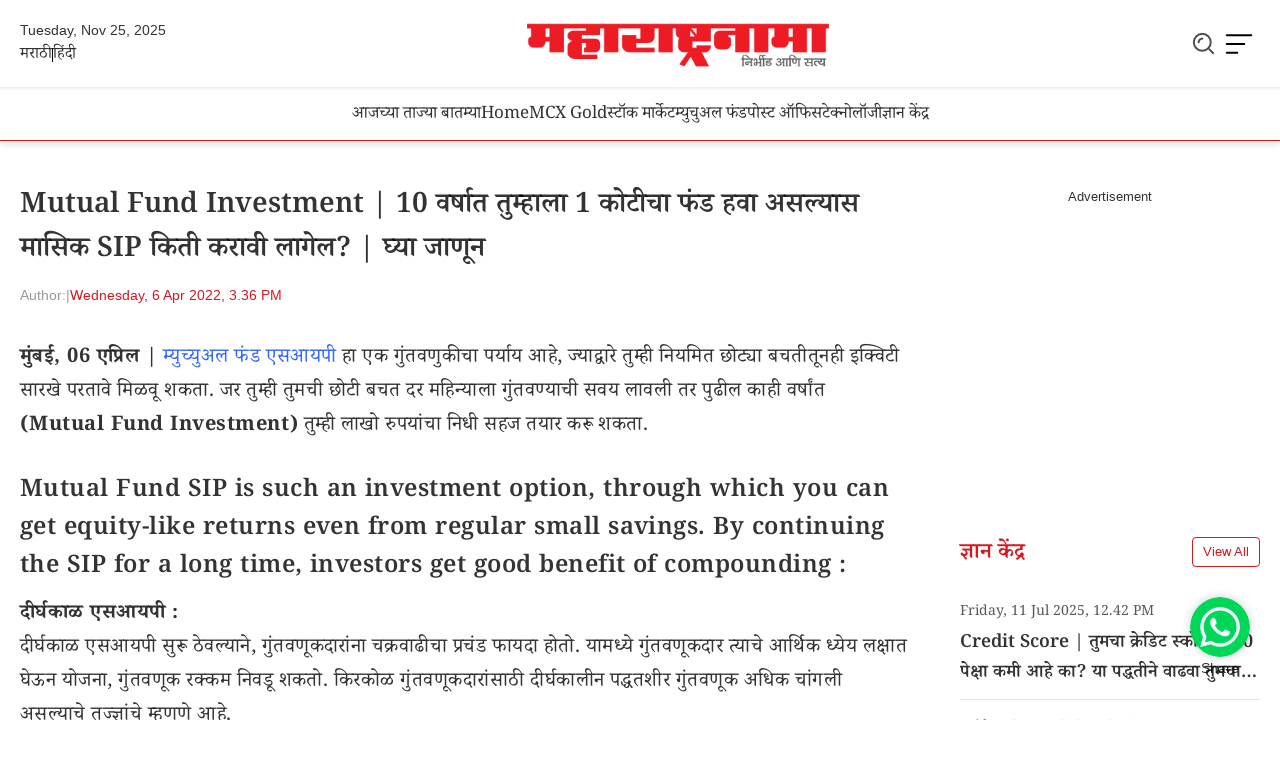

--- FILE ---
content_type: text/html; charset=UTF-8
request_url: https://www.maharashtranama.com/mutual-fund/mutual-fund-investment-for-1-crore-fund-in-next-10-years-check-monthly-sip-amount-06-april-2022/
body_size: 18467
content:
<!DOCTYPE html>
<html lang="en">
<head>
	<title>Mutual Fund Investment | 10 वर्षात तुम्हाला 1 कोटीचा फंड हवा असल्यास मासिक SIP किती करावी लागेल? | घ्या जाणून &raquo; </title>
	<meta charset="UTF-8">
	<meta name="viewport" content="width=device-width, initial-scale=1.0, maximum-scale=1.0, user-scalable=no">

    <link rel="manifest" href="/manifest.json">
            <title>Mutual Fund Investment | 10 वर्षात तुम्हाला 1 कोटीचा फंड हवा असल्यास मासिक SIP किती करावी लागेल? | घ्या जाणून | Mutual Fund Investment | 10 वर्षात तुम्हाला 1 कोटीचा फंड हवा असल्यास मासिक SIP किती करावी लागेल? | घ्या जाणून | महाराष्ट्रनामा &#8211; मराठी</title>
        <meta name="title" content="Mutual Fund Investment | 10 वर्षात तुम्हाला 1 कोटीचा फंड हवा असल्यास मासिक SIP किती करावी लागेल? | घ्या जाणून | Mutual Fund Investment | 10 वर्षात तुम्हाला 1 कोटीचा फंड हवा असल्यास मासिक SIP किती करावी लागेल? | घ्या जाणून">
        <meta property="og:title" content="Mutual Fund Investment | 10 वर्षात तुम्हाला 1 कोटीचा फंड हवा असल्यास मासिक SIP किती करावी लागेल? | घ्या जाणून" />
        <meta property="twitter:title" content="Mutual Fund Investment | 10 वर्षात तुम्हाला 1 कोटीचा फंड हवा असल्यास मासिक SIP किती करावी लागेल? | घ्या जाणून" />
                <meta name="description" content="Mutual Fund SIP is such an investment option, through which you can get equity-like returns even from regular small savings. By continuing the SIP for a long time, investors get good benefit of compounding" />
        <meta name='robots' content='index, follow, max-image-preview:large, max-snippet:-1, max-video-preview:-1' />

                        <meta property="og:description" content="म्युच्युअल फंड एसआयपी हा एक गुंतवणुकीचा पर्याय आहे, ज्याद्वारे तुम्ही नियमित छोट्या बचतीतूनही इक्विटी सारखे परतावे मिळवू शकता. जर तुम्ही तुमची छोटी बचत दर महिन्याला गुंतवण्याची सवय लावली तर पुढील काही वर्षांत (Mutual Fund Investment) तुम्ही लाखो रुपयांचा निधी सहज तयार करू शकता." />
            <meta property="twitter:description" content="म्युच्युअल फंड एसआयपी हा एक गुंतवणुकीचा पर्याय आहे, ज्याद्वारे तुम्ही नियमित छोट्या बचतीतूनही इक्विटी सारखे परतावे मिळवू शकता. जर तुम्ही तुमची छोटी बचत दर महिन्याला गुंतवण्याची सवय लावली तर पुढील काही वर्षांत (Mutual Fund Investment) तुम्ही लाखो रुपयांचा निधी सहज तयार करू शकता." />
                        <meta property="og:image" content="https://www.maharashtranama.com/wp-content/uploads/Mutual-Fund-Investment-1-2.jpg" />
        <meta property="og:image:secure_url" content="https://www.maharashtranama.com/wp-content/uploads/Mutual-Fund-Investment-1-2.jpg" />
        <meta property="og:image:alt" content="Mutual Fund Investment | 10 वर्षात तुम्हाला 1 कोटीचा फंड हवा असल्यास मासिक SIP किती करावी लागेल? | घ्या जाणून" />
        <meta property="og:image:type" content="image/jpeg" />
        <meta property="og:image:width" content="1200" /> 
        <meta property="og:image:height" content="900" />
        <meta property="twitter:image" content="https://www.maharashtranama.com/wp-content/uploads/Mutual-Fund-Investment-1-2.jpg" />
    
    <meta property="og:url" content="https://www.maharashtranama.com/mutual-fund/mutual-fund-investment-for-1-crore-fund-in-next-10-years-check-monthly-sip-amount-06-april-2022/" />
    <meta property="og:type" content="News" />
    <meta name="twitter:card" content="summary_large_image" />
	
    
    
    <style type="text/css">@font-face {font-family:Noto Serif Devanagari;font-style:normal;font-weight:100 700;src:url(/cf-fonts/v/noto-serif-devanagari/5.0.18/latin/wght/normal.woff2);unicode-range:U+0000-00FF,U+0131,U+0152-0153,U+02BB-02BC,U+02C6,U+02DA,U+02DC,U+0304,U+0308,U+0329,U+2000-206F,U+2074,U+20AC,U+2122,U+2191,U+2193,U+2212,U+2215,U+FEFF,U+FFFD;font-display:swap;}@font-face {font-family:Noto Serif Devanagari;font-style:normal;font-weight:100 700;src:url(/cf-fonts/v/noto-serif-devanagari/5.0.18/devanagari/wght/normal.woff2);unicode-range:U+0900-097F,U+1CD0-1CF9,U+200C-200D,U+20A8,U+20B9,U+25CC,U+A830-A839,U+A8E0-A8FF;font-display:swap;}@font-face {font-family:Noto Serif Devanagari;font-style:normal;font-weight:100 700;src:url(/cf-fonts/v/noto-serif-devanagari/5.0.18/latin-ext/wght/normal.woff2);unicode-range:U+0100-02AF,U+0304,U+0308,U+0329,U+1E00-1E9F,U+1EF2-1EFF,U+2020,U+20A0-20AB,U+20AD-20CF,U+2113,U+2C60-2C7F,U+A720-A7FF;font-display:swap;}</style>

    <link rel="stylesheet" href="https://www.maharashtranama.com/wp-content/themes/mn-marathi-2025/assets/css/style.css?v=1.115">
    <link rel="stylesheet" href="https://www.maharashtranama.com/wp-content/themes/mn-marathi-2025/assets/css/mobile.css?v=1.111">

    <link rel="shortcut icon" type="image/x-icon" href="https://www.maharashtranama.com/wp-content/themes/mn-marathi-2025/assets/img/favicon.png">
    <link rel="shortcut icon" href="https://www.maharashtranama.com/wp-content/themes/mn-marathi-2025/assets/img/favicon.ico" type="image/x-icon">
    <link rel="icon" href="https://www.maharashtranama.com/wp-content/themes/mn-marathi-2025/assets/img/favicon.ico" type="image/x-icon">

	<meta name='robots' content='max-image-preview:large' />
	<style>img:is([sizes="auto" i], [sizes^="auto," i]) { contain-intrinsic-size: 3000px 1500px }</style>
	<style id='classic-theme-styles-inline-css' type='text/css'>
/*! This file is auto-generated */
.wp-block-button__link{color:#fff;background-color:#32373c;border-radius:9999px;box-shadow:none;text-decoration:none;padding:calc(.667em + 2px) calc(1.333em + 2px);font-size:1.125em}.wp-block-file__button{background:#32373c;color:#fff;text-decoration:none}
</style>
<style id='global-styles-inline-css' type='text/css'>
:root{--wp--preset--aspect-ratio--square: 1;--wp--preset--aspect-ratio--4-3: 4/3;--wp--preset--aspect-ratio--3-4: 3/4;--wp--preset--aspect-ratio--3-2: 3/2;--wp--preset--aspect-ratio--2-3: 2/3;--wp--preset--aspect-ratio--16-9: 16/9;--wp--preset--aspect-ratio--9-16: 9/16;--wp--preset--color--black: #000000;--wp--preset--color--cyan-bluish-gray: #abb8c3;--wp--preset--color--white: #ffffff;--wp--preset--color--pale-pink: #f78da7;--wp--preset--color--vivid-red: #cf2e2e;--wp--preset--color--luminous-vivid-orange: #ff6900;--wp--preset--color--luminous-vivid-amber: #fcb900;--wp--preset--color--light-green-cyan: #7bdcb5;--wp--preset--color--vivid-green-cyan: #00d084;--wp--preset--color--pale-cyan-blue: #8ed1fc;--wp--preset--color--vivid-cyan-blue: #0693e3;--wp--preset--color--vivid-purple: #9b51e0;--wp--preset--gradient--vivid-cyan-blue-to-vivid-purple: linear-gradient(135deg,rgba(6,147,227,1) 0%,rgb(155,81,224) 100%);--wp--preset--gradient--light-green-cyan-to-vivid-green-cyan: linear-gradient(135deg,rgb(122,220,180) 0%,rgb(0,208,130) 100%);--wp--preset--gradient--luminous-vivid-amber-to-luminous-vivid-orange: linear-gradient(135deg,rgba(252,185,0,1) 0%,rgba(255,105,0,1) 100%);--wp--preset--gradient--luminous-vivid-orange-to-vivid-red: linear-gradient(135deg,rgba(255,105,0,1) 0%,rgb(207,46,46) 100%);--wp--preset--gradient--very-light-gray-to-cyan-bluish-gray: linear-gradient(135deg,rgb(238,238,238) 0%,rgb(169,184,195) 100%);--wp--preset--gradient--cool-to-warm-spectrum: linear-gradient(135deg,rgb(74,234,220) 0%,rgb(151,120,209) 20%,rgb(207,42,186) 40%,rgb(238,44,130) 60%,rgb(251,105,98) 80%,rgb(254,248,76) 100%);--wp--preset--gradient--blush-light-purple: linear-gradient(135deg,rgb(255,206,236) 0%,rgb(152,150,240) 100%);--wp--preset--gradient--blush-bordeaux: linear-gradient(135deg,rgb(254,205,165) 0%,rgb(254,45,45) 50%,rgb(107,0,62) 100%);--wp--preset--gradient--luminous-dusk: linear-gradient(135deg,rgb(255,203,112) 0%,rgb(199,81,192) 50%,rgb(65,88,208) 100%);--wp--preset--gradient--pale-ocean: linear-gradient(135deg,rgb(255,245,203) 0%,rgb(182,227,212) 50%,rgb(51,167,181) 100%);--wp--preset--gradient--electric-grass: linear-gradient(135deg,rgb(202,248,128) 0%,rgb(113,206,126) 100%);--wp--preset--gradient--midnight: linear-gradient(135deg,rgb(2,3,129) 0%,rgb(40,116,252) 100%);--wp--preset--font-size--small: 13px;--wp--preset--font-size--medium: 20px;--wp--preset--font-size--large: 36px;--wp--preset--font-size--x-large: 42px;--wp--preset--spacing--20: 0.44rem;--wp--preset--spacing--30: 0.67rem;--wp--preset--spacing--40: 1rem;--wp--preset--spacing--50: 1.5rem;--wp--preset--spacing--60: 2.25rem;--wp--preset--spacing--70: 3.38rem;--wp--preset--spacing--80: 5.06rem;--wp--preset--shadow--natural: 6px 6px 9px rgba(0, 0, 0, 0.2);--wp--preset--shadow--deep: 12px 12px 50px rgba(0, 0, 0, 0.4);--wp--preset--shadow--sharp: 6px 6px 0px rgba(0, 0, 0, 0.2);--wp--preset--shadow--outlined: 6px 6px 0px -3px rgba(255, 255, 255, 1), 6px 6px rgba(0, 0, 0, 1);--wp--preset--shadow--crisp: 6px 6px 0px rgba(0, 0, 0, 1);}:where(.is-layout-flex){gap: 0.5em;}:where(.is-layout-grid){gap: 0.5em;}body .is-layout-flex{display: flex;}.is-layout-flex{flex-wrap: wrap;align-items: center;}.is-layout-flex > :is(*, div){margin: 0;}body .is-layout-grid{display: grid;}.is-layout-grid > :is(*, div){margin: 0;}:where(.wp-block-columns.is-layout-flex){gap: 2em;}:where(.wp-block-columns.is-layout-grid){gap: 2em;}:where(.wp-block-post-template.is-layout-flex){gap: 1.25em;}:where(.wp-block-post-template.is-layout-grid){gap: 1.25em;}.has-black-color{color: var(--wp--preset--color--black) !important;}.has-cyan-bluish-gray-color{color: var(--wp--preset--color--cyan-bluish-gray) !important;}.has-white-color{color: var(--wp--preset--color--white) !important;}.has-pale-pink-color{color: var(--wp--preset--color--pale-pink) !important;}.has-vivid-red-color{color: var(--wp--preset--color--vivid-red) !important;}.has-luminous-vivid-orange-color{color: var(--wp--preset--color--luminous-vivid-orange) !important;}.has-luminous-vivid-amber-color{color: var(--wp--preset--color--luminous-vivid-amber) !important;}.has-light-green-cyan-color{color: var(--wp--preset--color--light-green-cyan) !important;}.has-vivid-green-cyan-color{color: var(--wp--preset--color--vivid-green-cyan) !important;}.has-pale-cyan-blue-color{color: var(--wp--preset--color--pale-cyan-blue) !important;}.has-vivid-cyan-blue-color{color: var(--wp--preset--color--vivid-cyan-blue) !important;}.has-vivid-purple-color{color: var(--wp--preset--color--vivid-purple) !important;}.has-black-background-color{background-color: var(--wp--preset--color--black) !important;}.has-cyan-bluish-gray-background-color{background-color: var(--wp--preset--color--cyan-bluish-gray) !important;}.has-white-background-color{background-color: var(--wp--preset--color--white) !important;}.has-pale-pink-background-color{background-color: var(--wp--preset--color--pale-pink) !important;}.has-vivid-red-background-color{background-color: var(--wp--preset--color--vivid-red) !important;}.has-luminous-vivid-orange-background-color{background-color: var(--wp--preset--color--luminous-vivid-orange) !important;}.has-luminous-vivid-amber-background-color{background-color: var(--wp--preset--color--luminous-vivid-amber) !important;}.has-light-green-cyan-background-color{background-color: var(--wp--preset--color--light-green-cyan) !important;}.has-vivid-green-cyan-background-color{background-color: var(--wp--preset--color--vivid-green-cyan) !important;}.has-pale-cyan-blue-background-color{background-color: var(--wp--preset--color--pale-cyan-blue) !important;}.has-vivid-cyan-blue-background-color{background-color: var(--wp--preset--color--vivid-cyan-blue) !important;}.has-vivid-purple-background-color{background-color: var(--wp--preset--color--vivid-purple) !important;}.has-black-border-color{border-color: var(--wp--preset--color--black) !important;}.has-cyan-bluish-gray-border-color{border-color: var(--wp--preset--color--cyan-bluish-gray) !important;}.has-white-border-color{border-color: var(--wp--preset--color--white) !important;}.has-pale-pink-border-color{border-color: var(--wp--preset--color--pale-pink) !important;}.has-vivid-red-border-color{border-color: var(--wp--preset--color--vivid-red) !important;}.has-luminous-vivid-orange-border-color{border-color: var(--wp--preset--color--luminous-vivid-orange) !important;}.has-luminous-vivid-amber-border-color{border-color: var(--wp--preset--color--luminous-vivid-amber) !important;}.has-light-green-cyan-border-color{border-color: var(--wp--preset--color--light-green-cyan) !important;}.has-vivid-green-cyan-border-color{border-color: var(--wp--preset--color--vivid-green-cyan) !important;}.has-pale-cyan-blue-border-color{border-color: var(--wp--preset--color--pale-cyan-blue) !important;}.has-vivid-cyan-blue-border-color{border-color: var(--wp--preset--color--vivid-cyan-blue) !important;}.has-vivid-purple-border-color{border-color: var(--wp--preset--color--vivid-purple) !important;}.has-vivid-cyan-blue-to-vivid-purple-gradient-background{background: var(--wp--preset--gradient--vivid-cyan-blue-to-vivid-purple) !important;}.has-light-green-cyan-to-vivid-green-cyan-gradient-background{background: var(--wp--preset--gradient--light-green-cyan-to-vivid-green-cyan) !important;}.has-luminous-vivid-amber-to-luminous-vivid-orange-gradient-background{background: var(--wp--preset--gradient--luminous-vivid-amber-to-luminous-vivid-orange) !important;}.has-luminous-vivid-orange-to-vivid-red-gradient-background{background: var(--wp--preset--gradient--luminous-vivid-orange-to-vivid-red) !important;}.has-very-light-gray-to-cyan-bluish-gray-gradient-background{background: var(--wp--preset--gradient--very-light-gray-to-cyan-bluish-gray) !important;}.has-cool-to-warm-spectrum-gradient-background{background: var(--wp--preset--gradient--cool-to-warm-spectrum) !important;}.has-blush-light-purple-gradient-background{background: var(--wp--preset--gradient--blush-light-purple) !important;}.has-blush-bordeaux-gradient-background{background: var(--wp--preset--gradient--blush-bordeaux) !important;}.has-luminous-dusk-gradient-background{background: var(--wp--preset--gradient--luminous-dusk) !important;}.has-pale-ocean-gradient-background{background: var(--wp--preset--gradient--pale-ocean) !important;}.has-electric-grass-gradient-background{background: var(--wp--preset--gradient--electric-grass) !important;}.has-midnight-gradient-background{background: var(--wp--preset--gradient--midnight) !important;}.has-small-font-size{font-size: var(--wp--preset--font-size--small) !important;}.has-medium-font-size{font-size: var(--wp--preset--font-size--medium) !important;}.has-large-font-size{font-size: var(--wp--preset--font-size--large) !important;}.has-x-large-font-size{font-size: var(--wp--preset--font-size--x-large) !important;}
:where(.wp-block-post-template.is-layout-flex){gap: 1.25em;}:where(.wp-block-post-template.is-layout-grid){gap: 1.25em;}
:where(.wp-block-columns.is-layout-flex){gap: 2em;}:where(.wp-block-columns.is-layout-grid){gap: 2em;}
:root :where(.wp-block-pullquote){font-size: 1.5em;line-height: 1.6;}
</style>
<link rel='stylesheet' id='wp-pagenavi-css' href='https://www.maharashtranama.com/wp-content/plugins/wp-pagenavi/pagenavi-css.css?ver=2.70' type='text/css' media='all' />
<link rel="https://api.w.org/" href="https://www.maharashtranama.com/mnapiwrap/" /><link rel="alternate" title="JSON" type="application/json" href="https://www.maharashtranama.com/mnapiwrap/wp/v2/posts/124291" /><link rel="EditURI" type="application/rsd+xml" title="RSD" href="https://www.maharashtranama.com/xmlrpc.php?rsd" />
<meta name="generator" content="WordPress 6.8.1" />
<link rel="canonical" href="https://www.maharashtranama.com/mutual-fund/mutual-fund-investment-for-1-crore-fund-in-next-10-years-check-monthly-sip-amount-06-april-2022/" />
<link rel='shortlink' href='https://www.maharashtranama.com/?p=124291' />
<link rel="alternate" title="oEmbed (JSON)" type="application/json+oembed" href="https://www.maharashtranama.com/mnapiwrap/oembed/1.0/embed?url=https%3A%2F%2Fwww.maharashtranama.com%2Fmutual-fund%2Fmutual-fund-investment-for-1-crore-fund-in-next-10-years-check-monthly-sip-amount-06-april-2022%2F" />
<link rel="alternate" title="oEmbed (XML)" type="text/xml+oembed" href="https://www.maharashtranama.com/mnapiwrap/oembed/1.0/embed?url=https%3A%2F%2Fwww.maharashtranama.com%2Fmutual-fund%2Fmutual-fund-investment-for-1-crore-fund-in-next-10-years-check-monthly-sip-amount-06-april-2022%2F&#038;format=xml" />

        <script type="application/ld+json">
            {
                "@context": "https://schema.org",
                "@type": "WebPage",
                "name": "Mutual Fund Investment | 10 वर्षात तुम्हाला 1 कोटीचा फंड हवा असल्यास मासिक SIP किती करावी लागेल? | घ्या जाणून",
                "description": "\u092e\u094d\u092f\u0941\u091a\u094d\u092f\u0941\u0905\u0932 \u092b\u0902\u0921 \u090f\u0938\u0906\u092f\u092a\u0940 \u0939\u093e \u090f\u0915 \u0917\u0941\u0902\u0924\u0935\u0923\u0941\u0915\u0940\u091a\u093e \u092a\u0930\u094d\u092f\u093e\u092f \u0906\u0939\u0947, \u091c\u094d\u092f\u093e\u0926\u094d\u0935\u093e\u0930\u0947 \u0924\u0941\u092e\u094d\u0939\u0940 \u0928\u093f\u092f\u092e\u093f\u0924 \u091b\u094b\u091f\u094d\u092f\u093e \u092c\u091a\u0924\u0940\u0924\u0942\u0928\u0939\u0940 \u0907\u0915\u094d\u0935\u093f\u091f\u0940 \u0938\u093e\u0930\u0916\u0947 \u092a\u0930\u0924\u093e\u0935\u0947 \u092e\u093f\u0933\u0935\u0942 \u0936\u0915\u0924\u093e. \u091c\u0930 \u0924\u0941\u092e\u094d\u0939\u0940 \u0924\u0941\u092e\u091a\u0940 \u091b\u094b\u091f\u0940 \u092c\u091a\u0924 \u0926\u0930 \u092e\u0939\u093f\u0928\u094d\u092f\u093e\u0932\u093e \u0917\u0941\u0902\u0924\u0935\u0923\u094d\u092f\u093e\u091a\u0940 \u0938\u0935\u092f \u0932\u093e\u0935\u0932\u0940 \u0924\u0930 \u092a\u0941\u0922\u0940\u0932 \u0915\u093e\u0939\u0940 \u0935\u0930\u094d\u0937\u093e\u0902\u0924 (Mutual Fund Investment) \u0924\u0941\u092e\u094d\u0939\u0940 \u0932\u093e\u0916\u094b \u0930\u0941\u092a\u092f\u093e\u0902\u091a\u093e \u0928\u093f\u0927\u0940 \u0938\u0939\u091c \u0924\u092f\u093e\u0930 \u0915\u0930\u0942 \u0936\u0915\u0924\u093e.",
                "speakable": {
                "@type": "SpeakableSpecification",
                "cssSelector": [
                  "h1"
                ]
                },
                "url": "https://www.maharashtranama.com/mutual-fund/mutual-fund-investment-for-1-crore-fund-in-next-10-years-check-monthly-sip-amount-06-april-2022/"
            }
        </script>

        <script type="application/ld+json">
            {
                "@context": "https://schema.org",
                "@type": "Organization",
                "name": "maharashtranama",
                "url": "https://www.maharashtranama.com/",
                "logo": {
                    "@type": "ImageObject",
                    "url": "https://www.maharashtranama.com/wp-content/themes/mn-marathi-2025/assets/img/maharashtranama-logo.png",
                    "width": 850,
                    "height": 158
                },
                "address": {
                    "@type": "PostalAddress",
                    "streetAddress": "723, Babu Jagjivan Ram Nagar, Mulund West",
                    "addressLocality": "Mumbai",
                    "addressRegion": "India",
                    "postalCode": "400080"
                },
                "contactPoint": {
                    "@type": "ContactPoint",
                    "email": "info@maharashtranama.com",
                    "contactType": "Customer Service",
                    "areaServed": "IN",
                    "availableLanguage": "English",
                    "hoursAvailable": {
                        "opens": "09:00",
                        "closes": "09:00"
                    }
                }
            }
        </script>

        <script type="application/ld+json">
            {
                "@context": "https://schema.org",
                "@type": "SiteNavigationElement",
                "name": [
                    "Today's News",
                    "MCX Gold",
                    "Stock Market",
                    "Mutual Fund",
                    "Post Office",
                    "Technology",
                    "Knowledge Center",
                    "Gadgets",
                    "Auto",
                    "Economics"
                ],
                "url": [
                    "https://www.maharashtranama.com/todays-news/",
                    "https://www.maharashtranama.com/multi-commodity-exchange/",
                    "https://www.maharashtranama.com/stock-market/",
                    "https://www.maharashtranama.com/mutual-fund/",
                    "https://www.maharashtranama.com/post-office/",
                    "https://www.maharashtranama.com/technology/",
                    "https://www.maharashtranama.com/knowledge-center/",
                    "https://www.maharashtranama.com/gadgets/",
                    "https://www.maharashtranama.com/auto/",
                    "https://www.maharashtranama.com/economics/"
                ]
            }
        </script>

    
            <script type="application/ld+json">
                {
                    "@context": "https://schema.org",
                    "@type": "BreadcrumbList",
                    "itemListElement": [
                        {
                            "@type": "ListItem",
                            "position": 1,
                            "item": {
                                "@id": "https://www.maharashtranama.com/",
                                "name": "Business News"
                            }
                        },
                        {
                            "@type": "ListItem",
                            "position": 2,
                            "item": {
                                "@id": "https://www.maharashtranama.com/mutual-fund/",
                                "name": "Mutual Fund"
                            }
                        },
                        {
                            "@type": "ListItem",
                            "position": 3,
                            "item": {
                                "name": "Mutual Fund Investment | 10 वर्षात तुम्हाला 1 कोटीचा फंड हवा असल्यास मासिक SIP किती करावी लागेल? | घ्या जाणून"
                            }
                        }
                    ]
                }
            </script>

            <script type="application/ld+json">
                {
                    "@context": "https://schema.org",
                    "@type": "NewsArticle",
                    "mainEntityOfPage": "https://www.maharashtranama.com/mutual-fund/mutual-fund-investment-for-1-crore-fund-in-next-10-years-check-monthly-sip-amount-06-april-2022/",
                    "inLanguage": "en",
                    "headline": "Mutual Fund Investment | 10 वर्षात तुम्हाला 1 कोटीचा फंड हवा असल्यास मासिक SIP किती करावी लागेल? | घ्या जाणून",
                    "description": "\u092e\u094d\u092f\u0941\u091a\u094d\u092f\u0941\u0905\u0932 \u092b\u0902\u0921 \u090f\u0938\u0906\u092f\u092a\u0940 \u0939\u093e \u090f\u0915 \u0917\u0941\u0902\u0924\u0935\u0923\u0941\u0915\u0940\u091a\u093e \u092a\u0930\u094d\u092f\u093e\u092f \u0906\u0939\u0947, \u091c\u094d\u092f\u093e\u0926\u094d\u0935\u093e\u0930\u0947 \u0924\u0941\u092e\u094d\u0939\u0940 \u0928\u093f\u092f\u092e\u093f\u0924 \u091b\u094b\u091f\u094d\u092f\u093e \u092c\u091a\u0924\u0940\u0924\u0942\u0928\u0939\u0940 \u0907\u0915\u094d\u0935\u093f\u091f\u0940 \u0938\u093e\u0930\u0916\u0947 \u092a\u0930\u0924\u093e\u0935\u0947 \u092e\u093f\u0933\u0935\u0942 \u0936\u0915\u0924\u093e. \u091c\u0930 \u0924\u0941\u092e\u094d\u0939\u0940 \u0924\u0941\u092e\u091a\u0940 \u091b\u094b\u091f\u0940 \u092c\u091a\u0924 \u0926\u0930 \u092e\u0939\u093f\u0928\u094d\u092f\u093e\u0932\u093e \u0917\u0941\u0902\u0924\u0935\u0923\u094d\u092f\u093e\u091a\u0940 \u0938\u0935\u092f \u0932\u093e\u0935\u0932\u0940 \u0924\u0930 \u092a\u0941\u0922\u0940\u0932 \u0915\u093e\u0939\u0940 \u0935\u0930\u094d\u0937\u093e\u0902\u0924 (Mutual Fund Investment) \u0924\u0941\u092e\u094d\u0939\u0940 \u0932\u093e\u0916\u094b \u0930\u0941\u092a\u092f\u093e\u0902\u091a\u093e \u0928\u093f\u0927\u0940 \u0938\u0939\u091c \u0924\u092f\u093e\u0930 \u0915\u0930\u0942 \u0936\u0915\u0924\u093e.",
                    "url": "https://www.maharashtranama.com/mutual-fund/mutual-fund-investment-for-1-crore-fund-in-next-10-years-check-monthly-sip-amount-06-april-2022/",
                    "datePublished": "2022-04-06T15:36:01+05:30",
                    "dateModified": "2022-04-06T15:36:37+05:30",
                    "alternativeHeadline": "Mutual Fund Investment | 10 वर्षात तुम्हाला 1 कोटीचा फंड हवा असल्यास मासिक SIP किती करावी लागेल? | घ्या जाणून",
                    "articleBody": "\u092e\u0941\u0902\u092c\u0908, 06 \u090f\u092a\u094d\u0930\u093f\u0932 | \u092e\u094d\u092f\u0941\u091a\u094d\u092f\u0941\u0905\u0932 \u092b\u0902\u0921 \u090f\u0938\u0906\u092f\u092a\u0940 \u0939\u093e \u090f\u0915 \u0917\u0941\u0902\u0924\u0935\u0923\u0941\u0915\u0940\u091a\u093e \u092a\u0930\u094d\u092f\u093e\u092f \u0906\u0939\u0947, \u091c\u094d\u092f\u093e\u0926\u094d\u0935\u093e\u0930\u0947 \u0924\u0941\u092e\u094d\u0939\u0940 \u0928\u093f\u092f\u092e\u093f\u0924 \u091b\u094b\u091f\u094d\u092f\u093e \u092c\u091a\u0924\u0940\u0924\u0942\u0928\u0939\u0940 \u0907\u0915\u094d\u0935\u093f\u091f\u0940 \u0938\u093e\u0930\u0916\u0947 \u092a\u0930\u0924\u093e\u0935\u0947 \u092e\u093f\u0933\u0935\u0942 \u0936\u0915\u0924\u093e. \u091c\u0930 \u0924\u0941\u092e\u094d\u0939\u0940 \u0924\u0941\u092e\u091a\u0940 \u091b\u094b\u091f\u0940 \u092c\u091a\u0924 \u0926\u0930 \u092e\u0939\u093f\u0928\u094d\u092f\u093e\u0932\u093e \u0917\u0941\u0902\u0924\u0935\u0923\u094d\u092f\u093e\u091a\u0940 \u0938\u0935\u092f \u0932\u093e\u0935\u0932\u0940 \u0924\u0930 \u092a\u0941\u0922\u0940\u0932 \u0915\u093e\u0939\u0940 \u0935\u0930\u094d\u0937\u093e\u0902\u0924 (Mutual Fund Investment) \u0924\u0941\u092e\u094d\u0939\u0940 \u0932\u093e\u0916\u094b \u0930\u0941\u092a\u092f\u093e\u0902\u091a\u093e \u0928\u093f\u0927\u0940 \u0938\u0939\u091c \u0924\u092f\u093e\u0930 \u0915\u0930\u0942 \u0936\u0915\u0924\u093e.\nMutual Fund SIP is such an investment option, through which you can get equity-like returns even from regular small savings. By continuing the SIP for a long time, investors get good benefit of compounding :\n\u0926\u0940\u0930\u094d\u0918\u0915\u093e\u0933 \u090f\u0938\u0906\u092f\u092a\u0940 :\n\u0926\u0940\u0930\u094d\u0918\u0915\u093e\u0933 \u090f\u0938\u0906\u092f\u092a\u0940 \u0938\u0941\u0930\u0942 \u0920\u0947\u0935\u0932\u094d\u092f\u093e\u0928\u0947, \u0917\u0941\u0902\u0924\u0935\u0923\u0942\u0915\u0926\u093e\u0930\u093e\u0902\u0928\u093e \u091a\u0915\u094d\u0930\u0935\u093e\u0922\u0940\u091a\u093e \u092a\u094d\u0930\u091a\u0902\u0921 \u092b\u093e\u092f\u0926\u093e \u0939\u094b\u0924\u094b. \u092f\u093e\u092e\u0927\u094d\u092f\u0947 \u0917\u0941\u0902\u0924\u0935\u0923\u0942\u0915\u0926\u093e\u0930 \u0924\u094d\u092f\u093e\u091a\u0947 \u0906\u0930\u094d\u0925\u093f\u0915 \u0927\u094d\u092f\u0947\u092f \u0932\u0915\u094d\u0937\u093e\u0924 \u0918\u0947\u090a\u0928 \u092f\u094b\u091c\u0928\u093e, \u0917\u0941\u0902\u0924\u0935\u0923\u0942\u0915 \u0930\u0915\u094d\u0915\u092e \u0928\u093f\u0935\u0921\u0942 \u0936\u0915\u0924\u094b. \u0915\u093f\u0930\u0915\u094b\u0933 \u0917\u0941\u0902\u0924\u0935\u0923\u0942\u0915\u0926\u093e\u0930\u093e\u0902\u0938\u093e\u0920\u0940 \u0926\u0940\u0930\u094d\u0918\u0915\u093e\u0932\u0940\u0928 \u092a\u0926\u094d\u0927\u0924\u0936\u0940\u0930 \u0917\u0941\u0902\u0924\u0935\u0923\u0942\u0915 \u0905\u0927\u093f\u0915 \u091a\u093e\u0902\u0917\u0932\u0940 \u0905\u0938\u0932\u094d\u092f\u093e\u091a\u0947 \u0924\u091c\u094d\u091c\u094d\u091e\u093e\u0902\u091a\u0947 \u092e\u094d\u0939\u0923\u0923\u0947 \u0906\u0939\u0947.\nSIP: 1 \u0915\u094b\u091f\u0940 \u092b\u0902\u0921\u093e\u0938\u093e\u0920\u0940 10 \u0935\u0930\u094d\u0937\u093e\u0924 \u0915\u093f\u0924\u0940 \u0917\u0941\u0902\u0924\u0935\u0923\u0942\u0915 :\n\u090f\u0938\u0906\u092f\u092a\u0940 \u0915\u0945\u0932\u094d\u0915\u094d\u092f\u0941\u0932\u0947\u091f\u0930 \u0928\u0941\u0938\u093e\u0930, \u091c\u0930 \u0924\u0941\u092e\u094d\u0939\u0940 10 \u0935\u0930\u094d\u0937\u093e\u0924 1 \u0915\u094b\u091f\u0940 \u0915\u0949\u0930\u094d\u092a\u0938 \u0924\u092f\u093e\u0930 \u0915\u0930\u0923\u094d\u092f\u093e\u091a\u0947 \u0932\u0915\u094d\u0937\u094d\u092f \u0920\u0947\u0935\u0932\u0947 \u0905\u0938\u0947\u0932, \u0924\u0930 \u0924\u0941\u092e\u094d\u0939\u093e\u0932\u093e \u0938\u0941\u092e\u093e\u0930\u0947 40,000 \u0930\u0941\u092a\u092f\u0947 \u092e\u093e\u0938\u093f\u0915 SIP \u0915\u0930\u093e\u0935\u0940 \u0932\u093e\u0917\u0947\u0932. \u0905\u0928\u0947\u0915 \u092b\u0902\u0921\u093e\u0902\u0928\u0940 10 \u0935\u0930\u094d\u0937\u093e\u0902\u091a\u094d\u092f\u093e \u0915\u093e\u0932\u093e\u0935\u0927\u0940\u0924 \u0938\u0930\u093e\u0938\u0930\u0940 14 \u091f\u0915\u094d\u0915\u0947 \u0935\u093e\u0930\u094d\u0937\u093f\u0915 \u092a\u0930\u0924\u093e\u0935\u093e \u0926\u093f\u0932\u093e \u0906\u0939\u0947. \u0905\u0936\u093e\u092a\u094d\u0930\u0915\u093e\u0930\u0947, 40 \u0939\u091c\u093e\u0930 \u092e\u093e\u0938\u093f\u0915 SIP 10 \u0935\u0930\u094d\u0937\u093e\u0902\u0924 \u0938\u0930\u093e\u0938\u0930\u0940 14 \u091f\u0915\u094d\u0915\u0947 \u092a\u0930\u0924\u093e\u0935\u093e \u0926\u0947\u090a\u0928 1 \u0915\u094b\u091f\u0940 \u0930\u0941\u092a\u092f\u093e\u0902\u091a\u093e \u0928\u093f\u0927\u0940 \u0924\u092f\u093e\u0930 \u0915\u0930\u0942 \u0936\u0915\u0924\u093e\u0924. \u092f\u093e\u092e\u0927\u094d\u092f\u0947, \u0924\u0941\u092e\u091a\u0940 48 \u0932\u093e\u0916 \u0930\u0941\u092a\u092f\u093e\u0902\u091a\u0940 \u0917\u0941\u0902\u0924\u0935\u0923\u0942\u0915 \u0905\u0938\u0947\u0932 \u0906\u0923\u093f \u0905\u0902\u0926\u093e\u091c\u0947 56.8 \u0932\u093e\u0916 \u0930\u0941\u092a\u092f\u093e\u0902\u091a\u0940 \u0938\u0902\u092a\u0924\u094d\u0924\u0940 \u0935\u093e\u0922\u0947\u0932. \u092e\u093e\u0924\u094d\u0930, \u0935\u093e\u0930\u094d\u0937\u093f\u0915 \u0938\u0930\u093e\u0938\u0930\u0940 \u092a\u0930\u0924\u093e\u0935\u093e 12 \u091f\u0915\u094d\u0915\u0947 \u0905\u0938\u0932\u094d\u092f\u093e\u0938, \u0924\u0941\u092e\u091a\u093e \u0928\u093f\u0927\u0940 \u0938\u0941\u092e\u093e\u0930\u0947 93 \u0915\u094b\u091f\u0940 \u0930\u0941\u092a\u092f\u0947 \u0905\u0938\u0947\u0932.\n10 \u0935\u0930\u094d\u0937\u093e\u0924 \u0938\u0930\u093e\u0938\u0930\u0940 SIP \u092a\u0930\u0924\u093e\u0935\u093e \u0926\u0947\u0923\u093e\u0930\u0947 \u092b\u0902\u0921 :\n\u0917\u0947\u0932\u094d\u092f\u093e 10 \u0935\u0930\u094d\u0937\u093e\u0924, \u092e\u094b\u0924\u0940\u0932\u093e\u0932 \u0913\u0938\u0935\u093e\u0932 \u092e\u093f\u0921\u0915\u0945\u092a 100 ETF, ICICI Pru Sensex, Nippon Ind ETF Junior, ABSL \u0928\u093f\u092b\u094d\u091f\u0940 ETF \u0938\u093e\u0930\u0916\u0947 \u0905\u0928\u0947\u0915 \u092b\u0902\u0921 \u0906\u0939\u0947\u0924, \u091c\u094d\u092f\u093e\u0902\u091a\u0947 \u0938\u0930\u093e\u0938\u0930\u0940 SIP \u092a\u0930\u0924\u093e\u0935\u093e 14 \u091f\u0915\u094d\u0915\u0947 \u0906\u0939\u0947.\nSIP \u0935\u0930 \u0924\u091c\u094d\u091e \u0915\u093e\u092f \u092e\u094d\u0939\u0923\u0924\u093e\u0924?\n\u090f\u0921\u0932\u0935\u093e\u0908\u0938 \u0905\u0945\u0938\u0947\u091f \u092e\u0945\u0928\u0947\u091c\u092e\u0947\u0902\u091f \u0932\u093f\u092e\u093f\u091f\u0947\u0921 \u092b\u0902\u0921\u091a\u0947 \u0924\u091c\u094d\u091c\u094d\u091e \u092e\u094d\u0939\u0923\u0924\u093e\u0924, \u201cSIP \u0928\u0947 \u0926\u0940\u0930\u094d\u0918\u0915\u093e\u0932\u0940\u0928 \u0930\u093f\u091f\u0947\u0932 \u0917\u0941\u0902\u0924\u0935\u0923\u0942\u0915\u0926\u093e\u0930\u093e\u0902\u0928\u093e \u091a\u093e\u0902\u0917\u0932\u093e \u092a\u0930\u0924\u093e\u0935\u093e \u0926\u093f\u0932\u093e \u0906\u0939\u0947. \u092f\u093e\u092e\u0927\u094d\u092f\u0947 \u0917\u0941\u0902\u0924\u0935\u0923\u0942\u0915\u0926\u093e\u0930 \u0936\u093f\u0938\u094d\u0924\u092c\u0926\u094d\u0927 \u092a\u0926\u094d\u0927\u0924\u0940\u0928\u0947 \u0917\u0941\u0902\u0924\u0935\u0923\u0942\u0915 \u0915\u0930\u0924\u093e\u0924. \u0924\u0938\u0947\u091a, \u0905\u0938\u094d\u0925\u093f\u0930\u0924\u093e \u0915\u092e\u0940 \u090f\u0915\u094d\u0938\u092a\u094b\u091c\u0930 \u0906\u0939\u0947. \u0915\u093f\u0930\u0915\u094b\u0933 \u0917\u0941\u0902\u0924\u0935\u0923\u0942\u0915\u0926\u093e\u0930 \u0928\u093f\u092f\u092e\u093f\u0924 \u0917\u0941\u0902\u0924\u0935\u0923\u0941\u0915\u0940\u0938\u093e\u0920\u0940 SIP \u0932\u093e \u092a\u094d\u0930\u093e\u0927\u093e\u0928\u094d\u092f \u0926\u0947\u0924 \u0906\u0939\u0947\u0924. \u0924\u0930, \u090f\u0915\u0930\u0915\u092e\u0940 \u0917\u0941\u0902\u0924\u0935\u0923\u0941\u0915\u0940\u0938\u093e\u0920\u0940, \u0924\u0941\u092e\u094d\u0939\u0940 \u092c\u0945\u0932\u0928\u094d\u0938\u094d\u0921 \u0905\u0945\u0921\u0935\u094d\u0939\u093e\u0902\u091f\u0947\u091c \u092b\u0902\u0921 \u0915\u093f\u0902\u0935\u093e \u0921\u093e\u092f\u0928\u0945\u092e\u093f\u0915 \u092b\u0902\u0921\u093e\u0902\u091a\u0940 \u0928\u093f\u0935\u0921 \u0915\u0930\u0924 \u0906\u0939\u093e\u0924. \u092f\u093e\u0935\u0930\u0942\u0928 \u0905\u0938\u0947 \u0926\u093f\u0938\u0942\u0928 \u092f\u0947\u0924\u0947 \u0915\u0940 \u0917\u0941\u0902\u0924\u0935\u0923\u0942\u0915\u0926\u093e\u0930\u093e\u0902\u091a\u0947 \u0932\u0915\u094d\u0937 \u0915\u0947\u0935\u0933 \u092a\u0930\u0924\u093e\u0935\u094d\u092f\u093e\u0935\u0930 \u0928\u0938\u0942\u0928 \u091c\u094b\u0916\u0940\u092e-\u0938\u092e\u093e\u092f\u094b\u091c\u093f\u0924 \u092a\u0930\u0924\u093e\u0935\u094d\u092f\u093e\u0935\u0930 \u0906\u0939\u0947. \u092f\u093e\u0938\u093e\u0920\u0940 SIP \u0939\u093e \u0909\u0924\u094d\u0924\u092e \u092a\u0930\u094d\u092f\u093e\u092f \u0906\u0939\u0947.\n\u092e\u0939\u0924\u094d\u0935\u093e\u091a\u0902: \u0924\u0941\u092e\u094d\u0939\u093e\u0932\u093e \u0939\u093e \u0932\u0947\u0916\/\u092c\u093e\u0924\u092e\u0940 \u0906\u0935\u0921\u0932\u0940 \u0905\u0938\u0947\u0932 \u0924\u0930 \u0928\u0915\u094d\u0915\u0940 \u0936\u0947\u0905\u0930 \u0915\u0930\u093e \u0906\u0923\u093f \u0905\u0936\u093e \u092a\u094d\u0930\u0915\u093e\u0930\u091a\u0947 \u0932\u0947\u0916\/\u092c\u093e\u0924\u092e\u0940 \u092d\u0935\u093f\u0937\u094d\u092f\u093e\u0924 \u0935\u093e\u091a\u0923\u094d\u092f\u093e\u0938 \u0906\u0935\u0921\u0924\u0940\u0932 \u0924\u0930 \u0915\u0943\u092a\u092f\u093e \u0916\u093e\u0932\u0940\u0932 &#8216;\u092b\u0949\u0932\u094b (Follow) &#8216; \u092c\u091f\u0923\u0935\u0930 \u0928 \u0935\u093f\u0938\u0930\u0924\u093e \u0915\u094d\u0932\u093f\u0915 \u0915\u0930\u0942\u0928 \u092e\u0939\u093e\u0930\u093e\u0937\u094d\u091f\u094d\u0930\u0928\u093e\u092e\u093e\u0932\u093e \u092b\u0949\u0932\u094b \u0915\u0921\u0942\u0928 \u092c\u093e\u0924\u092e\u0940 \u0936\u0947\u0905\u0930 \u0915\u0930\u093e. \u0924\u0938\u0947\u091a \u0936\u0947\u0905\u0930 \u092c\u093e\u091c\u093e\u0930\u093e\u0924\u0940\u0932 \u0917\u0941\u0902\u0924\u0935\u0923\u0941\u0915\u0940\u0938\u0902\u0926\u0930\u094d\u092d\u093e\u0924 \u0924\u091c\u094d\u091c\u094d\u091e\u093e\u0902\u0928\u0940 \u0926\u093f\u0932\u0947\u0932\u094d\u092f\u093e \u0938\u0932\u094d\u0932\u094d\u092f\u093e\u0936\u0940 \u0906\u092e\u091a\u093e \u0915\u093e\u0939\u0940\u0939\u0940 \u0938\u0902\u092c\u0902\u0927 \u0928\u093e\u0939\u0940. \u0936\u0947\u0905\u0930 \u092e\u093e\u0930\u094d\u0915\u0947\u091f\u092e\u0927\u094d\u092f\u0947 \u0917\u0941\u0902\u0924\u0935\u0923\u0942\u0915 \u0915\u0930\u0923\u094d\u092f\u093e\u092a\u0942\u0930\u094d\u0935\u0940 \u0924\u0941\u092e\u091a\u094d\u092f\u093e \u0906\u0930\u094d\u0925\u093f\u0915 \u0938\u0932\u094d\u0932\u093e\u0917\u093e\u0930\u093e\u091a\u093e \u0938\u0932\u094d\u0932\u093e \u0928\u0915\u094d\u0915\u0940 \u0918\u094d\u092f\u093e. \u0936\u0947\u0905\u0930 \u0916\u0930\u0947\u0926\u0940\/\u0935\u093f\u0915\u094d\u0930\u0940 \u0939\u093e \u092c\u093e\u091c\u093e\u0930 \u0924\u091c\u094d\u091c\u094d\u091e\u093e\u0902\u091a\u093e \u0938\u0932\u094d\u0932\u093e \u0906\u0939\u0947. \u092e\u094d\u092f\u0941\u091a\u094d\u092f\u0941\u0905\u0932 \u092b\u0902\u0921 \u0906\u0923\u093f \u0936\u0947\u0905\u0930 \u092c\u093e\u091c\u093e\u0930\u093e\u0924\u0940\u0932 \u0917\u0941\u0902\u0924\u0935\u0923\u0942\u0915 \u0939\u0940 \u091c\u094b\u0916\u092e\u0940\u0902\u0935\u0930 \u0906\u0927\u093e\u0930\u093f\u0924 \u0905\u0938\u0924\u0947. \u0924\u094d\u092f\u093e\u092e\u0941\u0933\u0947 \u0915\u094b\u0923\u0924\u094d\u092f\u093e\u0939\u0940 \u0906\u0930\u094d\u0925\u093f\u0915 \u0928\u0941\u0915\u0938\u093e\u0928\u0940\u0938 \u092e\u0939\u093e\u0930\u093e\u0937\u094d\u091f\u094d\u0930\u0928\u093e\u092e\u093e \u0921\u0949\u091f \u0915\u0949\u092e \u091c\u092c\u093e\u092c\u0926\u093e\u0930 \u0930\u093e\u0939\u0923\u093e\u0930 \u0928\u093e\u0939\u0940.\nNews Title: Mutual Fund Investment for 1 crore fund in next 10 years check monthly SIP amount 06 April 2022.",
                    "author": {
                        "@type": "Person",
                        "name": "",
                        "url": "https://www.maharashtranama.com/"
                    },
                    "publisher": {
                        "@type": "NewsMediaOrganization",
                        "name": "maharashtranama",
                        "url": "https://www.maharashtranama.com/",
                        "logo": {
                            "@type": "ImageObject",
                            "url": "https://www.maharashtranama.com/wp-content/themes/mn-marathi-2025/assets/img/maharashtranama-logo.png",
                            "width": 850,
                            "height": 158
                        }
                    },
                    "image": {
                        "@type": "ImageObject",
                        "url": "https://www.maharashtranama.com/wp-content/uploads/Mutual-Fund-Investment-1-2.jpg",
                        "height": 900,
                        "width": 1200
                    },
                    "keywords": ["Mutual Fund Investment"]                }
            </script>
            <style type="text/css">.recentcomments a{display:inline !important;padding:0 !important;margin:0 !important;}</style><link rel="icon" href="https://www.maharashtranama.com/wp-content/uploads/cropped-maharashtranama-150x150-monogram-32x32.jpg" sizes="32x32" />
<link rel="icon" href="https://www.maharashtranama.com/wp-content/uploads/cropped-maharashtranama-150x150-monogram-192x192.jpg" sizes="192x192" />
<link rel="apple-touch-icon" href="https://www.maharashtranama.com/wp-content/uploads/cropped-maharashtranama-150x150-monogram-180x180.jpg" />
<meta name="msapplication-TileImage" content="https://www.maharashtranama.com/wp-content/uploads/cropped-maharashtranama-150x150-monogram-270x270.jpg" />
		<script type="99ea19ebb8ddbb3bbafb2e99-text/javascript">
		var themedir_url = "https://www.maharashtranama.com/wp-content/themes/mn-marathi-2025";
		var home_url = "https://www.maharashtranama.com";
	</script>

    <link rel="preconnect" href="https://pagead2.googlesyndication.com" />
    <link rel="preconnect" href="https://securepubads.g.doubleclick.net" />
    <link rel="preconnect" href="https://player.avplayer.com" />
    <link rel="preconnect" href="https://www.googletagmanager.com" />

    <!-- Google tag (gtag.js) -->
    <script async src="https://www.googletagmanager.com/gtag/js?id=G-TTXXVGF7F8" type="99ea19ebb8ddbb3bbafb2e99-text/javascript"></script>
    <script type="99ea19ebb8ddbb3bbafb2e99-text/javascript">
      window.dataLayer = window.dataLayer || [];
      function gtag(){dataLayer.push(arguments);}
      gtag('js', new Date());

      gtag('config', 'G-TTXXVGF7F8');
    </script>

    <script type="99ea19ebb8ddbb3bbafb2e99-text/javascript">
      !function(f,b,e,v,n,t,s)
      {if(f.fbq)return;n=f.fbq=function(){n.callMethod?
      n.callMethod.apply(n,arguments):n.queue.push(arguments)};
      if(!f._fbq)f._fbq=n;n.push=n;n.loaded=!0;n.version='2.0';
      n.queue=[];t=b.createElement(e);t.async=!0;
      t.src=v;s=b.getElementsByTagName(e)[0];
      s.parentNode.insertBefore(t,s)}(window, document,'script',
      'https://connect.facebook.net/en_US/fbevents.js');
      fbq('init', '360731047986050');
      fbq('track', 'PageView');
    </script>

    <!-- Global site tag (gtag.js) - Google Analytics -->
    <script async src="https://www.googletagmanager.com/gtag/js?id=UA-115155931-1" type="99ea19ebb8ddbb3bbafb2e99-text/javascript"></script>
    <script type="99ea19ebb8ddbb3bbafb2e99-text/javascript">
      window.dataLayer = window.dataLayer || [];
      function gtag(){dataLayer.push(arguments);}
      gtag('js', new Date());

      gtag('config', 'UA-115155931-1');
    </script>

    
</head>
<body class="wp-singular post-template-default single single-post postid-124291 single-format-standard wp-theme-mn-marathi-2025">
        <noscript><img height="1" width="1" style="display:none" src="https://www.facebook.com/tr?id=360731047986050&ev=PageView&noscript=1"
    /></noscript>
    <div class="wrapper">
        <header>
    <div class="container">
        <div class="header-inner">
            <div class="header-left">
                <span class="header-date">Tuesday, Nov 25, 2025</span>
                <div class="hl-links">
                    <a href="https://www.maharashtranama.com/">मराठी</a>
                    <div class="hl-divider"></div>
                    <a href="https://hindi.maharashtranama.com/">हिंदी</a>
                </div>
            </div>
            <div class="header-center">
                <a href="https://www.maharashtranama.com" class="logo">
                    <img src="https://www.maharashtranama.com/wp-content/themes/mn-marathi-2025/assets/img/maharashtranama-logo.png" alt="Maharashtranama Logo" width="308" height="57" />
                </a>
            </div>
            <div class="header-right">
                <div class="search-icon">
                    <img src="https://www.maharashtranama.com/wp-content/themes/mn-marathi-2025/assets/img/search-icon.svg" alt="search icon" width="29" height="29" />
                </div>
                <div class="menu-icon">
                    <img src="https://www.maharashtranama.com/wp-content/themes/mn-marathi-2025/assets/img/hamburger-icon.svg" alt="menu icon" width="42" height="42" />
                </div>
            </div>
        </div>
    </div>
</header>

<nav>
    <div class="container">
        <div class="menu-main-menu-2025-container"><ul id="menu-main-menu-2025" class="menu"><li id="menu-item-236548" class="menu-item menu-item-type-post_type menu-item-object-page menu-item-236548"><a href="https://www.maharashtranama.com/todays-news/">आजच्या ताज्या बातम्या</a></li>
<li id="menu-item-236545" class="menu-item menu-item-type-post_type menu-item-object-page menu-item-home menu-item-236545"><a href="https://www.maharashtranama.com/">Home</a></li>
<li id="menu-item-236549" class="menu-item menu-item-type-taxonomy menu-item-object-category menu-item-236549"><a href="https://www.maharashtranama.com/multi-commodity-exchange/">MCX Gold</a></li>
<li id="menu-item-236550" class="menu-item menu-item-type-taxonomy menu-item-object-category menu-item-236550"><a href="https://www.maharashtranama.com/stock-market/">स्टॉक मार्केट</a></li>
<li id="menu-item-236551" class="menu-item menu-item-type-taxonomy menu-item-object-category current-post-ancestor current-menu-parent current-post-parent menu-item-236551"><a href="https://www.maharashtranama.com/mutual-fund/">म्युचुअल फंड</a></li>
<li id="menu-item-236552" class="menu-item menu-item-type-taxonomy menu-item-object-category menu-item-236552"><a href="https://www.maharashtranama.com/post-office/">पोस्ट ऑफिस</a></li>
<li id="menu-item-236553" class="menu-item menu-item-type-taxonomy menu-item-object-category menu-item-236553"><a href="https://www.maharashtranama.com/technology/">टेक्नोलॉजी</a></li>
<li id="menu-item-236554" class="menu-item menu-item-type-taxonomy menu-item-object-category menu-item-236554"><a href="https://www.maharashtranama.com/knowledge-center/">ज्ञान केंद्र</a></li>
</ul></div>
        <div class="search-holder">
            <script async src="https://cse.google.com/cse.js?cx=e5611db4d6cdd9f28" type="99ea19ebb8ddbb3bbafb2e99-text/javascript"></script>
            <div class="gcse-searchbox-only"></div>
                    </div>
    </div>
</nav>        
        <section class="article-detail-box">
	<div class="container">
		<div class="article-detail-box-main">
			<div class="article-detail-left">
				<div class="postbox">
					<h1>Mutual Fund Investment | 10 वर्षात तुम्हाला 1 कोटीचा फंड हवा असल्यास मासिक SIP किती करावी लागेल? | घ्या जाणून</h1>
					<div class="ccb-meta">
						<span class="auth-name">Author: </span>
						<div class="ccb-divider">|</div>
						<span class="ccb-cat">Wednesday, 6 Apr 2022, 3.36 PM</span>
					</div>
					<div class="post-content">
						<p><strong>मुंबई, 06 एप्रिल |</strong> <a href="https://www.maharashtranama.com/mutual-fund/mutual-fund-sip-shriram-flexi-cap-fund-direct-plan-growth-06-april-2022/" target="_blank" rel="noopener noreferrer"><span style="color: #3366ff;">म्युच्युअल फंड एसआयपी</span></a> हा एक गुंतवणुकीचा पर्याय आहे, ज्याद्वारे तुम्ही नियमित छोट्या बचतीतूनही इक्विटी सारखे परतावे मिळवू शकता. जर तुम्ही तुमची छोटी बचत दर महिन्याला गुंतवण्याची सवय लावली तर पुढील काही वर्षांत <strong>(Mutual Fund Investment)</strong> तुम्ही लाखो रुपयांचा निधी सहज तयार करू शकता.</p><script type="99ea19ebb8ddbb3bbafb2e99-text/javascript">
  window.addEventListener('load', function () {
    var script = document.createElement('script');
    script.async = true;
    script.id = "AV654c7c205ae1e611a1090bc5";
    script.type = "text/javascript";
    script.src = "https://tg1.vidcrunch.com/api/adserver/spt?AV_TAGID=654c7c205ae1e611a1090bc5&AV_PUBLISHERID=653f8c158b3d3155470fbf47";
    document.body.appendChild(script);
  });
</script>
<h2>Mutual Fund SIP is such an investment option, through which you can get equity-like returns even from regular small savings. By continuing the SIP for a long time, investors get good benefit of compounding :</h2>
<p><strong>दीर्घकाळ एसआयपी :</strong><br />
दीर्घकाळ एसआयपी सुरू ठेवल्याने, गुंतवणूकदारांना चक्रवाढीचा प्रचंड फायदा होतो. यामध्ये गुंतवणूकदार त्याचे आर्थिक ध्येय लक्षात घेऊन योजना, गुंतवणूक रक्कम निवडू शकतो. किरकोळ गुंतवणूकदारांसाठी दीर्घकालीन पद्धतशीर गुंतवणूक अधिक चांगली असल्याचे तज्ज्ञांचे म्हणणे आहे.</p>
<p><strong>SIP: 1 कोटी फंडासाठी 10 वर्षात किती गुंतवणूक :</strong><br />
एसआयपी कॅल्क्युलेटर नुसार, जर तुम्ही 10 वर्षात 1 कोटी कॉर्पस तयार करण्याचे लक्ष्य ठेवले असेल, तर तुम्हाला सुमारे 40,000 रुपये मासिक SIP करावी लागेल. अनेक फंडांनी 10 वर्षांच्या कालावधीत सरासरी 14 टक्के वार्षिक परतावा दिला आहे. अशाप्रकारे, 40 हजार मासिक SIP 10 वर्षांत सरासरी 14 टक्के परतावा देऊन 1 कोटी रुपयांचा निधी तयार करू शकतात. यामध्ये, तुमची 48 लाख रुपयांची गुंतवणूक असेल आणि अंदाजे 56.8 लाख रुपयांची संपत्ती वाढेल. मात्र, वार्षिक सरासरी परतावा 12 टक्के असल्यास, तुमचा निधी सुमारे 93 कोटी रुपये असेल.</p>
<p><strong>10 वर्षात सरासरी SIP परतावा देणारे फंड :</strong><br />
गेल्या 10 वर्षात, मोतीलाल ओसवाल मिडकॅप 100 ETF, ICICI Pru Sensex, Nippon Ind ETF Junior, ABSL निफ्टी ETF सारखे अनेक फंड आहेत, ज्यांचे सरासरी SIP परतावा 14 टक्के आहे.</p>
<p><strong>SIP वर तज्ञ काय म्हणतात?</strong><br />
एडलवाईस अॅसेट मॅनेजमेंट लिमिटेड फंडचे तज्ज्ञ म्हणतात, “SIP ने दीर्घकालीन रिटेल गुंतवणूकदारांना चांगला परतावा दिला आहे. यामध्ये गुंतवणूकदार शिस्तबद्ध पद्धतीने गुंतवणूक करतात. तसेच, अस्थिरता कमी एक्सपोजर आहे. किरकोळ गुंतवणूकदार नियमित गुंतवणुकीसाठी SIP ला प्राधान्य देत आहेत. तर, एकरकमी गुंतवणुकीसाठी, तुम्ही बॅलन्स्ड अॅडव्हांटेज फंड किंवा डायनॅमिक फंडांची निवड करत आहात. यावरून असे दिसून येते की गुंतवणूकदारांचे लक्ष केवळ परताव्यावर नसून जोखीम-समायोजित परताव्यावर आहे. यासाठी SIP हा उत्तम पर्याय आहे.</p>
<p><strong>महत्वाचं:</strong> तुम्हाला हा लेख/बातमी आवडली असेल तर नक्की शेअर करा आणि अशा प्रकारचे लेख/बातमी भविष्यात वाचण्यास आवडतील तर कृपया खालील &#8216;फॉलो (Follow) &#8216; बटणवर न विसरता क्लिक करून महाराष्ट्रनामाला फॉलो कडून बातमी शेअर करा. तसेच शेअर बाजारातील गुंतवणुकीसंदर्भात तज्ज्ञांनी दिलेल्या सल्ल्याशी आमचा काहीही संबंध नाही. शेअर मार्केटमध्ये गुंतवणूक करण्यापूर्वी तुमच्या आर्थिक सल्लागाराचा सल्ला नक्की घ्या. शेअर खरेदी/विक्री हा बाजार तज्ज्ञांचा सल्ला आहे. म्युच्युअल फंड आणि शेअर बाजारातील गुंतवणूक ही जोखमींवर आधारित असते. त्यामुळे कोणत्याही आर्थिक नुकसानीस महाराष्ट्रनामा डॉट कॉम जबाबदार राहणार नाही.</p>
<h3>News Title: Mutual Fund Investment for 1 crore fund in next 10 years check monthly SIP amount 06 April 2022.</h3>
</p>						<figure>
							<img width="1200" height="627" src="https://www.maharashtranama.com/wp-content/uploads/Mutual-Fund-Investment-1-2.jpg" class="img-responsive wp-post-image" alt="Mutual Fund Investment | 10 वर्षात तुम्हाला 1 कोटीचा फंड हवा असल्यास मासिक SIP किती करावी लागेल? | घ्या जाणून" loading="lazy" title="Mutual Fund Investment | 10 वर्षात तुम्हाला 1 कोटीचा फंड हवा असल्यास मासिक SIP किती करावी लागेल? | घ्या जाणून" decoding="async" />						</figure>
					</div>
				</div>

				<div class="article-navs">
					<a href="https://www.maharashtranama.com/money-control/paytm-share-price-with-a-target-price-of-rs-870-check-details-06-april-2022/"><h4>Paytm Share Price | पेटीएम शेअर्स 6 टक्क्याने वाढले | स्टॉक 870 रुपयांच्या पार जाणार | गुंतवणूक करावी?</h4><span>&laquo; Previous News</span></a><a href="https://www.maharashtranama.com/technology/twitter-edit-button-will-be-launch-soon-check-updates-06-april-2022/"><h4>Twitter Edit Button | ट्विटरवर एक खास नवीन फीचर | युजर्ससाठी एडिट बटण लॉन्च होणार</h4><span>Next News &raquo;</span></a>				</div>

				<div class="common-info-box">
	<div class="cib-top">Error or missing information? <a href="/cdn-cgi/l/email-protection#7a13141c153a171b121b081b09120e081b141b171b54191517">Contact Us</a></div>
	<div class="cib-note">
		<p><strong>Disclaimer:</strong> म्युच्युअल फंड आणि शेअर बाजारातील गुंतवणूक ही जोखमींवर आधारित असते. शेअर मार्केटमध्ये गुंतवणूक करण्यापूर्वी तुमच्या आर्थिक सल्लागाराचा सल्ला नक्की घ्या. कोणत्याही आर्थिक नुकसानीस महाराष्ट्रनामा डॉट कॉम जबाबदार राहणार नाही.</p>
	</div>
	<div class="cib-follow-box">
		<a href="https://whatsapp.com/channel/0029VaA3Pe87oQhhMXpF7R1i" target="_blank">
			<span>Follow On</span>
			<img src="https://www.maharashtranama.com/wp-content/themes/mn-marathi-2025/assets/img/whatsapp-icon.svg" alt="whatsapp" width="30" height="30" loading="lazy" />
			<span>Channel</span>
		</a>
	</div>
	<div class="cib-follow-box">
		<a href="https://news.google.com/publications/CAAqBwgKMPTQlAsw85qqAw" target="_blank">
			<span>Follow On</span>
			<img src="https://www.maharashtranama.com/wp-content/themes/mn-marathi-2025/assets/img/google-icon.svg" alt="google news" width="75" height="25" loading="lazy" />
			<span>News</span>
		</a>
	</div>
	<div class="cib-share-label">Share On</div>
	<div class="cib-social">
		<a href="https://www.facebook.com/sharer/sharer.php?u=https://www.maharashtranama.com/mutual-fund/mutual-fund-investment-for-1-crore-fund-in-next-10-years-check-monthly-sip-amount-06-april-2022/" target="_blank" title="Share News on Facebook">
			<img src="https://www.maharashtranama.com/wp-content/themes/mn-marathi-2025/assets/img/fb-icon.svg" alt="facebook" width="40" height="40" loading="lazy" />
		</a>
		<a href="https://twitter.com/intent/tweet?text=https://www.maharashtranama.com/mutual-fund/mutual-fund-investment-for-1-crore-fund-in-next-10-years-check-monthly-sip-amount-06-april-2022/" target="_blank" title="Share News on Twitter">
			<img src="https://www.maharashtranama.com/wp-content/themes/mn-marathi-2025/assets/img/twitter-icon.svg" alt="twitter" width="40" height="40" loading="lazy" />
		</a>
		<a href="https://wa.me/?text=https://www.maharashtranama.com/mutual-fund/mutual-fund-investment-for-1-crore-fund-in-next-10-years-check-monthly-sip-amount-06-april-2022/" target="_blank" title="Share News on WhatsApp">
			<img src="https://www.maharashtranama.com/wp-content/themes/mn-marathi-2025/assets/img/whatsapp-icon-full.svg" alt="whatsapp" width="40" height="40" loading="lazy" />
		</a>
		<a href="https://t.me/share/url?url=https://www.maharashtranama.com/mutual-fund/mutual-fund-investment-for-1-crore-fund-in-next-10-years-check-monthly-sip-amount-06-april-2022/&text=" target="_blank" title="Share News on Telegram">
			<img src="https://www.maharashtranama.com/wp-content/themes/mn-marathi-2025/assets/img/telegram-icon.svg" alt="telegram" width="40" height="40" loading="lazy" />
		</a>
	</div>
</div>
			</div>

			<div class="article-detail-right">
				<div class="widget-box">
	<div class="adv-box-square">
		<script data-cfasync="false" src="/cdn-cgi/scripts/5c5dd728/cloudflare-static/email-decode.min.js"></script><script async src="https://pagead2.googlesyndication.com/pagead/js/adsbygoogle.js?client=ca-pub-7036881500067443" crossorigin="anonymous" type="99ea19ebb8ddbb3bbafb2e99-text/javascript"></script>
		<!-- MN Hindi Desktop Sidebar -->
		<ins class="adsbygoogle"
		     style="display:inline-block;width:300px;height:250px"
		     data-ad-client="ca-pub-7036881500067443"
		     data-ad-slot="2499357598"></ins>
		<script type="99ea19ebb8ddbb3bbafb2e99-text/javascript">
		     (adsbygoogle = window.adsbygoogle || []).push({});
		</script>
	</div>
</div>
				<div class="widget-box">
					
<div class="live-stocks-listing">
    <div class="lsl-top">
        <h2>ज्ञान केंद्र</h2>
        <a href="https://www.maharashtranama.com/knowledge-center/" class="btn-outlined btn-outlined-small">View All</a>
    </div>
    <div class="lsl-list">
                    <div class="lsl-list-item">
                <a href="https://www.maharashtranama.com/knowledge-center/credit-score-11-july-2025-marathi-news/">
                    <span class="min-ago">Friday, 11 Jul 2025, 12.42 PM</span>
                    <h3>Credit Score | तुमचा क्रेडिट स्कोअर 750 पेक्षा कमी आहे का? या पद्धतीने वाढवा तुमचा क्रेडिट स्कोर</h3>
                </a>
            </div>
                    <div class="lsl-list-item">
                <a href="https://www.maharashtranama.com/money-control/income-tax-notice-27-june-2025-marathi-news/">
                    <span class="min-ago">Friday, 27 Jun 2025, 12.40 PM</span>
                    <h3>Income Tax Notice | ITR भरण्यासाठी फॉर्म 16 का आवश्यक आहे, नोटीस टाळण्यासाठी या गोष्टींची काळजी घ्या</h3>
                </a>
            </div>
                    <div class="lsl-list-item">
                <a href="https://www.maharashtranama.com/money-control/8th-pay-commission-27-june-2025-marathi-news/">
                    <span class="min-ago">Friday, 27 Jun 2025, 11.13 AM</span>
                    <h3>8th Pay Commission | 8व्या वेतन आयोगात होणार मोठे बदल, सरकारी कर्मचाऱ्यांचा पगार किती वाढणार? जाणून घ्या</h3>
                </a>
            </div>
                    <div class="lsl-list-item">
                <a href="https://www.maharashtranama.com/money-control/itr-filing-last-date-26-june-2025-marathi-news/">
                    <span class="min-ago">Thursday, 26 Jun 2025, 4.03 PM</span>
                    <h3>ITR Filing Last Date | तुमच्याकडे हे 8 डॉक्युमेंट्स आहेत का? नसतील तर मग ITR भरणे कठीण होईल</h3>
                </a>
            </div>
                    <div class="lsl-list-item">
                <a href="https://www.maharashtranama.com/money-control/personal-loan-emi-calculator-26-june-2025-marathi-news/">
                    <span class="min-ago">Thursday, 26 Jun 2025, 1.25 PM</span>
                    <h3>Personal Loan EMI Calculator | पर्सनल लोनच्या ईएमआयचा भार कमी करायचा आहे? जाणून घ्या 5 स्मार्ट मार्ग</h3>
                </a>
            </div>
            </div>
</div>				</div>

				<div class="widget-box">
	<div class="adv-box-square">
		<script async src="https://pagead2.googlesyndication.com/pagead/js/adsbygoogle.js?client=ca-pub-7036881500067443" crossorigin="anonymous" type="99ea19ebb8ddbb3bbafb2e99-text/javascript"></script>
		<!-- MN Hindi Desktop Sidebar -->
		<ins class="adsbygoogle"
		     style="display:inline-block;width:300px;height:250px"
		     data-ad-client="ca-pub-7036881500067443"
		     data-ad-slot="2499357598"></ins>
		<script type="99ea19ebb8ddbb3bbafb2e99-text/javascript">
		     (adsbygoogle = window.adsbygoogle || []).push({});
		</script>
	</div>
</div>
				<div class="widget-box">
	<div class="live-stocks-listing no-live">
		<div class="lsl-top">
			<h2>From Auto</h2>
			<a href="https://www.maharashtranama.com/auto/" class="btn-outlined btn-outlined-small">View All</a>
		</div>
		<div class="widget-cards-slider-main">
			<div class="widget-cards-slider">
				<div class="article-card stock-profile-card">
	<a href="https://www.maharashtranama.com/auto/best-bike-under-1-lakh-07-june-2025-marathi-news/">
		<figure>
			<img width="1200" height="900" src="https://www.maharashtranama.com/wp-content/uploads/Best-Bike-Under-1-Lakh.png" class="img-responsive wp-post-image" alt="Best Bike Under 1 Lakh" decoding="async" fetchpriority="high" />		</figure>
		<div class="ac-description">
			<h3>Best Bike Under 1 Lakh | मजबूत परफॉर्मन्स आणि 70 kmpl पर्यंत मायलेज, या आहेत टॉप 5 बाईक, किंमत 1 लाखांच्या खाली</h3>
					</div>
			</a>
</div>			</div>
		</div>
	</div>
</div>
							</div>
		</div>
	</div>
</section>

	<section class="cards-group-row">
		<div class="container">
			<div class="cards-group-row-title">
				<h2>Related News</h2>
			</div>
			<div class="cards-group-list">
				<div class="ntg-list-item">
	<a href="https://www.maharashtranama.com/mutual-fund/mutual-fund-investment-in-5-funds-check-details-14-june-2022/">
		<figure>
			<img width="400" height="300" src="https://www.maharashtranama.com/wp-content/uploads/Mutual-Fund-Investment-2-1-1-400x300.jpg" class="img-responsive wp-post-image" alt="Mutual Fund Investment | तिप्पट पैसे करणारे 5 फंड | तुम्हाला श्रीमंत व्हायचंय तर आत्ताच गुंतवणूक करा" loading="lazy" title="Mutual Fund Investment | तिप्पट पैसे करणारे 5 फंड | तुम्हाला श्रीमंत व्हायचंय तर आत्ताच गुंतवणूक करा" decoding="async" />		</figure>
		<div class="ntg-list-item-content">
			<h3>Mutual Fund Investment | तिप्पट पैसे करणारे 5 फंड | तुम्हाला श्रीमंत व्हायचंय तर आत्ताच गुंतवणूक करा</h3>
		</div>
		<div class="ntg-tile-meta">
			<span class="btg-news-date linkcolor">Tue, 14 Jun 2022</span>
			<span class="ntg-news-time">03.09 PM</span>
		</div>
	</a>
</div><div class="ntg-list-item">
	<a href="https://www.maharashtranama.com/mutual-fund/smart-investment-thursday-17-april-2025/">
		<figure>
			<img width="400" height="300" src="https://www.maharashtranama.com/wp-content/uploads/Smart-Investment-400x300.jpg" class="img-responsive wp-post-image" alt="Smart Investment | पैसे बचत करून वाढणार नाहीत, तर अशाप्रकारे स्मार्ट बचत करून वाढवा, मिळेल 1 कोटी रुपये परतावा" loading="lazy" title="Smart Investment | पैसे बचत करून वाढणार नाहीत, तर अशाप्रकारे स्मार्ट बचत करून वाढवा, मिळेल 1 कोटी रुपये परतावा" decoding="async" />		</figure>
		<div class="ntg-list-item-content">
			<h3>Smart Investment | पैसे बचत करून वाढणार नाहीत, तर अशाप्रकारे स्मार्ट बचत करून वाढवा, मिळेल 1 कोटी रुपये परतावा</h3>
		</div>
		<div class="ntg-tile-meta">
			<span class="btg-news-date linkcolor">Thu, 17 Apr 2025</span>
			<span class="ntg-news-time">08.07 PM</span>
		</div>
	</a>
</div><div class="ntg-list-item">
	<a href="https://www.maharashtranama.com/mutual-fund/sbi-mutual-fund-sbi-nifty-smallcap-250-index-fund-scheme-check-details-27-september-2022/">
		<figure>
			<img width="400" height="300" src="https://www.maharashtranama.com/wp-content/uploads/Mutual-Fund-investment-400x300.jpeg" class="img-responsive wp-post-image" alt="SBI Mutual Fund | एसबीआय म्युच्युअल फंडाच्या 2 नव्या योजना, SIP सुरू करून पैसा वेगाने वाढवा, जाणून घ्या डिटेल्स" loading="lazy" title="SBI Mutual Fund | एसबीआय म्युच्युअल फंडाच्या 2 नव्या योजना, SIP सुरू करून पैसा वेगाने वाढवा, जाणून घ्या डिटेल्स" decoding="async" />		</figure>
		<div class="ntg-list-item-content">
			<h3>SBI Mutual Fund | एसबीआय म्युच्युअल फंडाच्या 2 नव्या योजना, SIP सुरू करून पैसा वेगाने वाढवा, जाणून घ्या डिटेल्स</h3>
		</div>
		<div class="ntg-tile-meta">
			<span class="btg-news-date linkcolor">Tue, 27 Sep 2022</span>
			<span class="ntg-news-time">10.30 AM</span>
		</div>
	</a>
</div><div class="ntg-list-item">
	<a href="https://www.maharashtranama.com/mutual-fund/mutual-fund-sip-03-november-2024-marathi-news/">
		<figure>
			<img width="400" height="300" src="https://www.maharashtranama.com/wp-content/uploads/Mutual-Fund-SIP-6-400x300.jpg" class="img-responsive wp-post-image" alt="Mutual Fund SIP | म्युच्युअल फंडामार्फत 1 करोड जमा करण्यासाठी 8-4-3 फॉर्मुला वापरा, वेगाने वाढेल पैशाने पैसा &#8211; Marathi News" loading="lazy" title="Mutual Fund SIP | म्युच्युअल फंडामार्फत 1 करोड जमा करण्यासाठी 8-4-3 फॉर्मुला वापरा, वेगाने वाढेल पैशाने पैसा &#8211; Marathi News" decoding="async" />		</figure>
		<div class="ntg-list-item-content">
			<h3>Mutual Fund SIP | म्युच्युअल फंडामार्फत 1 करोड जमा करण्यासाठी 8-4-3 फॉर्मुला वापरा, वेगाने वाढेल पैशाने पैसा &#8211; Marathi News</h3>
		</div>
		<div class="ntg-tile-meta">
			<span class="btg-news-date linkcolor">Sun, 03 Nov 2024</span>
			<span class="ntg-news-time">10.54 AM</span>
		</div>
	</a>
</div><div class="ntg-list-item">
	<a href="https://www.maharashtranama.com/mutual-fund/mutual-fund-investment-with-rs-333-check-the-details-08-june-2022/">
		<figure>
			<img width="400" height="300" src="https://www.maharashtranama.com/wp-content/uploads/Mutual-Fund-Investment-2-1-1-400x300.jpg" class="img-responsive wp-post-image" alt="Mutual Fund Investment | म्युच्युअल फंडात 200 रुपये गुंतवून 1 कोटीचा निधी मिळवा | जाणून घ्या गणित" loading="lazy" title="Mutual Fund Investment | म्युच्युअल फंडात 200 रुपये गुंतवून 1 कोटीचा निधी मिळवा | जाणून घ्या गणित" decoding="async" />		</figure>
		<div class="ntg-list-item-content">
			<h3>Mutual Fund Investment | म्युच्युअल फंडात 200 रुपये गुंतवून 1 कोटीचा निधी मिळवा | जाणून घ्या गणित</h3>
		</div>
		<div class="ntg-tile-meta">
			<span class="btg-news-date linkcolor">Wed, 08 Jun 2022</span>
			<span class="ntg-news-time">07.58 PM</span>
		</div>
	</a>
</div><div class="ntg-list-item">
	<a href="https://www.maharashtranama.com/mutual-fund/dsp-mutual-fund-return-and-benefits-to-investors-on-1-august-2022/">
		<figure>
			<img width="400" height="300" src="https://www.maharashtranama.com/wp-content/uploads/Mutual-Fund-KYC-400x300.jpeg" class="img-responsive wp-post-image" alt="DSP Mutual Fund | या फंडाच्या मासिक एसआयपी योजनेतून 39 लाखाचा परतावा, हा मल्टिबॅगर फंड लक्षात ठेवा" loading="lazy" title="DSP Mutual Fund | या फंडाच्या मासिक एसआयपी योजनेतून 39 लाखाचा परतावा, हा मल्टिबॅगर फंड लक्षात ठेवा" decoding="async" />		</figure>
		<div class="ntg-list-item-content">
			<h3>DSP Mutual Fund | या फंडाच्या मासिक एसआयपी योजनेतून 39 लाखाचा परतावा, हा मल्टिबॅगर फंड लक्षात ठेवा</h3>
		</div>
		<div class="ntg-tile-meta">
			<span class="btg-news-date linkcolor">Mon, 01 Aug 2022</span>
			<span class="ntg-news-time">03.34 PM</span>
		</div>
	</a>
</div><div class="ntg-list-item">
	<a href="https://www.maharashtranama.com/mutual-fund/axis-mutual-funds-long-term-investment-plan-and-benefits-on-26-july-2022/">
		<figure>
			<img width="400" height="300" src="https://www.maharashtranama.com/wp-content/uploads/AXIS-Mutual-Fund-400x300.jpg" class="img-responsive wp-post-image" alt="Axis Mutual Funds | तुमच्यासाठी जबरदस्त फायद्याची म्युच्युअल फंड योजना, दिवसाला फक्त 33 रुपये गुंतवा, लाखोचा परतावा मिळवा" loading="lazy" title="Axis Mutual Funds | तुमच्यासाठी जबरदस्त फायद्याची म्युच्युअल फंड योजना, दिवसाला फक्त 33 रुपये गुंतवा, लाखोचा परतावा मिळवा" decoding="async" />		</figure>
		<div class="ntg-list-item-content">
			<h3>Axis Mutual Funds | तुमच्यासाठी जबरदस्त फायद्याची म्युच्युअल फंड योजना, दिवसाला फक्त 33 रुपये गुंतवा, लाखोचा परतावा मिळवा</h3>
		</div>
		<div class="ntg-tile-meta">
			<span class="btg-news-date linkcolor">Tue, 26 Jul 2022</span>
			<span class="ntg-news-time">06.59 PM</span>
		</div>
	</a>
</div><div class="ntg-list-item">
	<a href="https://www.maharashtranama.com/mutual-fund/mutual-fund-list-which-gave-return-up-to-80-percent-in-just-1-year/">
		<figure>
			<img width="400" height="300" src="https://www.maharashtranama.com/wp-content/uploads/Mutual-Fund-SIP-Top-Up-400x300.jpg" class="img-responsive wp-post-image" alt="Mutual Fund | या 10 म्युच्युअल फंडांकडून 1 वर्षात गुंतवणूकदारांना 80 टक्क्यांपर्यंत परतावा | यादी सेव्ह करा" loading="lazy" title="Mutual Fund | या 10 म्युच्युअल फंडांकडून 1 वर्षात गुंतवणूकदारांना 80 टक्क्यांपर्यंत परतावा | यादी सेव्ह करा" decoding="async" />		</figure>
		<div class="ntg-list-item-content">
			<h3>Mutual Fund | या 10 म्युच्युअल फंडांकडून 1 वर्षात गुंतवणूकदारांना 80 टक्क्यांपर्यंत परतावा | यादी सेव्ह करा</h3>
		</div>
		<div class="ntg-tile-meta">
			<span class="btg-news-date linkcolor">Wed, 18 Jan 2023</span>
			<span class="ntg-news-time">12.00 PM</span>
		</div>
	</a>
</div>			</div>
		</div>
	</section>

<section class="cards-group-row">
	<div class="container">
		<div class="cards-group-row-title">
			<h2>Sponsored</h2>
		</div>
		<div class="cards-group-list">
			
        <div class="article-card">
            <a href="https://www.niftyshareprice.com/stock-market/rvnl-share-price-nifty-50-bse-sensex-monday-22-september-2025-nifty-today/" target="_blank">
                <figure>
                    <img src="https://www.niftyshareprice.com/wp-content/uploads/2025/02/nifty-share-price-12-300x225.jpg" class="img-responsive" width="313" height="192" loading="lazy" alt="RVNL Share Price | D-Street experts sees upside potential; Rs 400 target price">
                </figure>
                <div class="ac-description">
                    <h3>RVNL Share Price | D-Street experts sees upside potential; Rs 400 target price</h3>
                </div>
            </a>
        </div>
        <div class="article-card">
            <a href="https://www.niftyshareprice.com/stock-market/ntpc-share-price-nifty-50-bse-sensex-monday-22-september-2025-nifty-today/" target="_blank">
                <figure>
                    <img src="https://www.niftyshareprice.com/wp-content/uploads/2025/02/nifty-share-price-83-300x225.jpg" class="img-responsive" width="313" height="192" loading="lazy" alt="NTPC Share Price | Stock zooms 0.06% today; Should you BUY, SELL or HOLD this PSU stock?">
                </figure>
                <div class="ac-description">
                    <h3>NTPC Share Price | Stock zooms 0.06% today; Should you BUY, SELL or HOLD this PSU stock?</h3>
                </div>
            </a>
        </div>
        <div class="article-card">
            <a href="https://www.niftyshareprice.com/stock-market/tata-technologies-share-price-nifty-50-bse-sensex-monday-22-september-2025-nifty-today/" target="_blank">
                <figure>
                    <img src="https://www.niftyshareprice.com/wp-content/uploads/2025/02/nifty-share-price-57-300x225.jpg" class="img-responsive" width="313" height="192" loading="lazy" alt="Tata Technologies Share Price | D-Street experts sees upside potential; Rs 1340 target price">
                </figure>
                <div class="ac-description">
                    <h3>Tata Technologies Share Price | D-Street experts sees upside potential; Rs 1340 target price</h3>
                </div>
            </a>
        </div>
        <div class="article-card">
            <a href="https://www.niftyshareprice.com/stock-market/yes-bank-share-price-nifty-50-bse-sensex-monday-22-september-2025-nifty-today/" target="_blank">
                <figure>
                    <img src="https://www.niftyshareprice.com/wp-content/uploads/2025/02/nifty-share-price-18-300x225.jpg" class="img-responsive" width="313" height="192" loading="lazy" alt="Yes Bank Share Price | D-Street experts sees upside potential; Rs 24 target price">
                </figure>
                <div class="ac-description">
                    <h3>Yes Bank Share Price | D-Street experts sees upside potential; Rs 24 target price</h3>
                </div>
            </a>
        </div>
        <div class="article-card">
            <a href="https://www.niftyshareprice.com/stock-market/adani-power-share-price-nifty-50-bse-sensex-monday-22-september-2025-nifty-today/" target="_blank">
                <figure>
                    <img src="https://www.niftyshareprice.com/wp-content/uploads/2025/02/nifty-share-price-72-300x225.jpg" class="img-responsive" width="313" height="192" loading="lazy" alt="Adani Power Share Price | Market experts sees 17.47% upside potential; Rs 200 target price">
                </figure>
                <div class="ac-description">
                    <h3>Adani Power Share Price | Market experts sees 17.47% upside potential; Rs 200 target price</h3>
                </div>
            </a>
        </div>
        <div class="article-card">
            <a href="https://www.niftyshareprice.com/stock-market/ireda-share-price-nifty-50-bse-sensex-monday-22-september-2025-nifty-today/" target="_blank">
                <figure>
                    <img src="https://www.niftyshareprice.com/wp-content/uploads/2025/02/nifty-share-price-70-300x225.jpg" class="img-responsive" width="313" height="192" loading="lazy" alt="IREDA Share Price | Stock zooms 0.38% today; Should you BUY, SELL or HOLD this stock?">
                </figure>
                <div class="ac-description">
                    <h3>IREDA Share Price | Stock zooms 0.38% today; Should you BUY, SELL or HOLD this stock?</h3>
                </div>
            </a>
        </div>
        <div class="article-card">
            <a href="https://www.niftyshareprice.com/stock-market/hal-share-price-nifty-50-bse-sensex-monday-22-september-2025-nifty-today/" target="_blank">
                <figure>
                    <img src="https://www.niftyshareprice.com/wp-content/uploads/2025/02/nifty-share-price-71-300x225.jpg" class="img-responsive" width="313" height="192" loading="lazy" alt="HAL Share Price | Dalal street experts sees 30.36% upside potential; Rs 6360 target price">
                </figure>
                <div class="ac-description">
                    <h3>HAL Share Price | Dalal street experts sees 30.36% upside potential; Rs 6360 target price</h3>
                </div>
            </a>
        </div>
        <div class="article-card">
            <a href="https://www.niftyshareprice.com/stock-market/irfc-share-price-nifty-50-bse-sensex-monday-22-september-2025-nifty-today/" target="_blank">
                <figure>
                    <img src="https://www.niftyshareprice.com/wp-content/uploads/2025/02/nifty-share-price-36-300x225.jpg" class="img-responsive" width="313" height="192" loading="lazy" alt="IRFC Share Price | D-Street experts sees 26.97% upside potential; Rs 165 target price">
                </figure>
                <div class="ac-description">
                    <h3>IRFC Share Price | D-Street experts sees 26.97% upside potential; Rs 165 target price</h3>
                </div>
            </a>
        </div>
        <div class="article-card">
            <a href="https://www.niftyshareprice.com/stock-market/reliance-power-share-price-nifty-50-bse-sensex-monday-22-september-2025-nifty-today/" target="_blank">
                <figure>
                    <img src="https://www.niftyshareprice.com/wp-content/uploads/2025/02/nifty-share-price-42-300x225.jpg" class="img-responsive" width="313" height="192" loading="lazy" alt="Reliance Power Share Price | D-Street experts sees 29.01% upside potential; Rs 62 target price">
                </figure>
                <div class="ac-description">
                    <h3>Reliance Power Share Price | D-Street experts sees 29.01% upside potential; Rs 62 target price</h3>
                </div>
            </a>
        </div>
        <div class="article-card">
            <a href="https://www.niftyshareprice.com/stock-market/suzlon-share-price-nifty-50-bse-sensex-monday-22-september-2025-nifty-today/" target="_blank">
                <figure>
                    <img src="https://www.niftyshareprice.com/wp-content/uploads/2025/02/nifty-share-price-39-300x225.jpg" class="img-responsive" width="313" height="192" loading="lazy" alt="Suzlon Share Price | Market experts sees 33.88% upside potential; Rs 81 target price">
                </figure>
                <div class="ac-description">
                    <h3>Suzlon Share Price | Market experts sees 33.88% upside potential; Rs 81 target price</h3>
                </div>
            </a>
        </div>
        <div class="article-card">
            <a href="https://www.niftyshareprice.com/stock-market/jp-power-share-price-nifty-50-bse-sensex-monday-22-september-2025-nifty-today/" target="_blank">
                <figure>
                    <img src="https://www.niftyshareprice.com/wp-content/uploads/2025/02/nifty-share-price-5-300x225.jpg" class="img-responsive" width="313" height="192" loading="lazy" alt="JP Power Share Price | D-Street experts sees 27.73% upside potential; Rs 24 target price">
                </figure>
                <div class="ac-description">
                    <h3>JP Power Share Price | D-Street experts sees 27.73% upside potential; Rs 24 target price</h3>
                </div>
            </a>
        </div>
        <div class="article-card">
            <a href="https://www.niftyshareprice.com/stock-market/trident-share-price-nifty-50-bse-sensex-monday-22-september-2025-nifty-today/" target="_blank">
                <figure>
                    <img src="https://www.niftyshareprice.com/wp-content/uploads/2025/02/nifty-share-price-86-300x225.jpg" class="img-responsive" width="313" height="192" loading="lazy" alt="Trident Share Price | D-Street experts sees 21.35% upside potential; Rs 37 target price">
                </figure>
                <div class="ac-description">
                    <h3>Trident Share Price | D-Street experts sees 21.35% upside potential; Rs 37 target price</h3>
                </div>
            </a>
        </div>		</div>
	</div>
</section>

	<section class="cards-group-row">
		<div class="container">
			<div class="cards-group-row-title">
				<h2>Latest News</h2>
				<a href="https://www.maharashtranama.com/" class="btn-outlined btn-outlined-small">View All</a>
			</div>
			<div class="cards-group-list">
				<div class="ntg-list-item">
	<a href="https://www.maharashtranama.com/money-control/jp-power-share-price-adani-group-deal-news/">
		<figure>
			<img width="400" height="300" src="https://www.maharashtranama.com/wp-content/uploads/JP-Power-Share-Price-7-400x300.jpg" class="img-responsive wp-post-image" alt="JP Power Share Price : अदानी ग्रुपच्या ताब्यात येणार ही कंपनी, पेनी स्टॉकची जोरदार खरेदी" loading="lazy" title="JP Power Share Price : अदानी ग्रुपच्या ताब्यात येणार ही कंपनी, पेनी स्टॉकची जोरदार खरेदी" decoding="async" />		</figure>
		<div class="ntg-list-item-content">
			<h3>JP Power Share Price : अदानी ग्रुपच्या ताब्यात येणार ही कंपनी, पेनी स्टॉकची जोरदार खरेदी</h3>
		</div>
		<div class="ntg-tile-meta">
			<span class="btg-news-date linkcolor">Thu, 20 Nov 2025</span>
			<span class="ntg-news-time">01.34 PM</span>
		</div>
	</a>
</div><div class="ntg-list-item">
	<a href="https://www.maharashtranama.com/money-control/yes-bank-share-price-zooms-today-latest-updates/">
		<figure>
			<img width="400" height="300" src="https://www.maharashtranama.com/wp-content/uploads/Yes-Bank-Share-Price-1-1-1-400x300.jpg" class="img-responsive wp-post-image" alt="Yes Bank Share Price : बँकिंग स्टॉक प्राईस 22.73 रुपयांवर, पेनी स्टॉक शेअरवर महत्वाची अपडेट" loading="lazy" title="Yes Bank Share Price : बँकिंग स्टॉक प्राईस 22.73 रुपयांवर, पेनी स्टॉक शेअरवर महत्वाची अपडेट" decoding="async" />		</figure>
		<div class="ntg-list-item-content">
			<h3>Yes Bank Share Price : बँकिंग स्टॉक प्राईस 22.73 रुपयांवर, पेनी स्टॉक शेअरवर महत्वाची अपडेट</h3>
		</div>
		<div class="ntg-tile-meta">
			<span class="btg-news-date linkcolor">Thu, 20 Nov 2025</span>
			<span class="ntg-news-time">12.46 PM</span>
		</div>
	</a>
</div><div class="ntg-list-item">
	<a href="https://www.maharashtranama.com/money-control/tata-power-share-price-deivered-571-return-in-last-5-years/">
		<figure>
			<img width="400" height="300" src="https://www.maharashtranama.com/wp-content/uploads/Tata-Power-Share-Price-1-1-400x300.jpg" class="img-responsive wp-post-image" alt="Tata Power Share Price : टाटा पॉवर शेअर &#8216;पॉवर&#8217; दाखवणार? यापूर्वी दिला 571 टक्के मल्टिबॅगर परतावा" loading="lazy" title="Tata Power Share Price : टाटा पॉवर शेअर &#8216;पॉवर&#8217; दाखवणार? यापूर्वी दिला 571 टक्के मल्टिबॅगर परतावा" decoding="async" />		</figure>
		<div class="ntg-list-item-content">
			<h3>Tata Power Share Price : टाटा पॉवर शेअर &#8216;पॉवर&#8217; दाखवणार? यापूर्वी दिला 571 टक्के मल्टिबॅगर परतावा</h3>
		</div>
		<div class="ntg-tile-meta">
			<span class="btg-news-date linkcolor">Thu, 20 Nov 2025</span>
			<span class="ntg-news-time">12.33 PM</span>
		</div>
	</a>
</div><div class="ntg-list-item">
	<a href="https://www.maharashtranama.com/money-control/reliance-share-price-total-return-since-long-term/">
		<figure>
			<img width="400" height="300" src="https://www.maharashtranama.com/wp-content/uploads/Reliance-Share-Price-2-400x300.png" class="img-responsive wp-post-image" alt="Reliance Share Price : भरवशाचा शेअर फोकसमध्ये, तज्ज्ञांकडून गुंतवणूकदारांसाठी महत्वाचा सल्ला" loading="lazy" title="Reliance Share Price : भरवशाचा शेअर फोकसमध्ये, तज्ज्ञांकडून गुंतवणूकदारांसाठी महत्वाचा सल्ला" decoding="async" />		</figure>
		<div class="ntg-list-item-content">
			<h3>Reliance Share Price : भरवशाचा शेअर फोकसमध्ये, तज्ज्ञांकडून गुंतवणूकदारांसाठी महत्वाचा सल्ला</h3>
		</div>
		<div class="ntg-tile-meta">
			<span class="btg-news-date linkcolor">Thu, 20 Nov 2025</span>
			<span class="ntg-news-time">12.22 PM</span>
		</div>
	</a>
</div><div class="ntg-list-item">
	<a href="https://www.maharashtranama.com/money-control/bel-share-price-1079-return-in-long-term/">
		<figure>
			<img width="400" height="300" src="https://www.maharashtranama.com/wp-content/uploads/BEL-Share-Price-4-400x300.jpg" class="img-responsive wp-post-image" alt="BEL Share Price : तब्बल 1079% इतका मल्टिबॅगर परतावा देणारा शेअर, गुंतवणूकदारांसाठी नेहमीच फायद्याचा" loading="lazy" title="BEL Share Price : तब्बल 1079% इतका मल्टिबॅगर परतावा देणारा शेअर, गुंतवणूकदारांसाठी नेहमीच फायद्याचा" decoding="async" />		</figure>
		<div class="ntg-list-item-content">
			<h3>BEL Share Price : तब्बल 1079% इतका मल्टिबॅगर परतावा देणारा शेअर, गुंतवणूकदारांसाठी नेहमीच फायद्याचा</h3>
		</div>
		<div class="ntg-tile-meta">
			<span class="btg-news-date linkcolor">Thu, 20 Nov 2025</span>
			<span class="ntg-news-time">12.07 PM</span>
		</div>
	</a>
</div><div class="ntg-list-item">
	<a href="https://www.maharashtranama.com/money-control/cdsl-share-price-multibagger-stock-240717/">
		<figure>
			<img width="400" height="300" src="https://www.maharashtranama.com/wp-content/uploads/CDSL-Share-Price-1-400x300.jpg" class="img-responsive wp-post-image" alt="CDSL Share Price : मल्टिबॅगर शेअर फोकसमध्ये, गुंतवणूकदारांसाठी महत्वाची अपडेट" loading="lazy" title="CDSL Share Price : मल्टिबॅगर शेअर फोकसमध्ये, गुंतवणूकदारांसाठी महत्वाची अपडेट" decoding="async" />		</figure>
		<div class="ntg-list-item-content">
			<h3>CDSL Share Price : मल्टिबॅगर शेअर फोकसमध्ये, गुंतवणूकदारांसाठी महत्वाची अपडेट</h3>
		</div>
		<div class="ntg-tile-meta">
			<span class="btg-news-date linkcolor">Thu, 20 Nov 2025</span>
			<span class="ntg-news-time">11.52 AM</span>
		</div>
	</a>
</div><div class="ntg-list-item">
	<a href="https://www.maharashtranama.com/money-control/suzlon-share-price-nse-bse-240715/">
		<figure>
			<img width="400" height="300" src="https://www.maharashtranama.com/wp-content/uploads/Suzlon-Share-Price-4-400x300.jpg" class="img-responsive wp-post-image" alt="Suzlon Share Price : या 4 कारणांसाठी सुझलॉन एनर्जी शेअर खरेदी करावा, टार्गेट प्राईस 70 रुपये" loading="lazy" title="Suzlon Share Price : या 4 कारणांसाठी सुझलॉन एनर्जी शेअर खरेदी करावा, टार्गेट प्राईस 70 रुपये" decoding="async" />		</figure>
		<div class="ntg-list-item-content">
			<h3>Suzlon Share Price : या 4 कारणांसाठी सुझलॉन एनर्जी शेअर खरेदी करावा, टार्गेट प्राईस 70 रुपये</h3>
		</div>
		<div class="ntg-tile-meta">
			<span class="btg-news-date linkcolor">Thu, 20 Nov 2025</span>
			<span class="ntg-news-time">11.36 AM</span>
		</div>
	</a>
</div><div class="ntg-list-item">
	<a href="https://www.maharashtranama.com/money-control/gtl-infra-share-price-delivered-131-percent-return-in-5-years/">
		<figure>
			<img width="400" height="300" src="https://www.maharashtranama.com/wp-content/uploads/GTL-Infra-Share-Price-2-400x300.jpg" class="img-responsive wp-post-image" alt="GTL Infra Share Price : पेनी स्टॉक प्राईस 1 रुपया 39 पैसे, दिला 131% परतावा, पुढे काय होणार?" loading="lazy" title="GTL Infra Share Price : पेनी स्टॉक प्राईस 1 रुपया 39 पैसे, दिला 131% परतावा, पुढे काय होणार?" decoding="async" />		</figure>
		<div class="ntg-list-item-content">
			<h3>GTL Infra Share Price : पेनी स्टॉक प्राईस 1 रुपया 39 पैसे, दिला 131% परतावा, पुढे काय होणार?</h3>
		</div>
		<div class="ntg-tile-meta">
			<span class="btg-news-date linkcolor">Thu, 20 Nov 2025</span>
			<span class="ntg-news-time">11.18 AM</span>
		</div>
	</a>
</div>			</div>
		</div>
	</section>
        <a href="https://wa.me/?text=https://www.maharashtranama.com/mutual-fund/mutual-fund-investment-for-1-crore-fund-in-next-10-years-check-monthly-sip-amount-06-april-2022/" target="_blank" title="Share with your Friends" class="mn-whatsapp-qshare">
        <img src="https://www.maharashtranama.com/wp-content/themes/mn-marathi-2025/assets/img/whatsapp-icon-full.svg" alt="whatsapp" width="60" height="60" />
        <span>Share</span>
    </a>
            <footer>
                <div class="container">
                    <div class="footer-inner">
                        <div class="footer-box" id="footer-box-about">
                            <h4>About</h4>
                            <p>राज्यातील आणि देश-विदेशातील घडामोडींवर अचूक, निर्भीड आणि सत्य विचार मांडणार एकमेव मराठी वेब न्यूज. प्रामाणिक पत्रकारितेतून लोकशाही मार्गाने बातम्यांचे निर्भीड विश्लेषण करणे हाच आमचा एकमेव प्रामाणिक उद्देश.</p>
                        </div>
                        <div class="footer-box" id="footer-box-1">
                            <h4>Information</h4>
                            <div class="footer-nav">
                                <div class="menu-footer-menu-1-container"><ul id="menu-footer-menu-1" class="menu"><li id="menu-item-314" class="menu-item menu-item-type-post_type menu-item-object-page menu-item-home menu-item-314"><a href="https://www.maharashtranama.com/">Home</a></li>
<li id="menu-item-2127" class="menu-item menu-item-type-post_type menu-item-object-page menu-item-2127"><a href="https://www.maharashtranama.com/about-us/">About Us</a></li>
<li id="menu-item-236540" class="menu-item menu-item-type-post_type menu-item-object-page menu-item-236540"><a href="https://www.maharashtranama.com/privacy-policy/">Privacy Policy</a></li>
</ul></div>                            </div>
                        </div>

                        <div class="footer-box" id="footer-box-2">
                            <h4>Popular Reads</h4>
                            <div class="footer-nav">
                                <div class="menu-footer-menu-2-container"><ul id="menu-footer-menu-2" class="menu"><li id="menu-item-236541" class="menu-item menu-item-type-taxonomy menu-item-object-category menu-item-236541"><a href="https://www.maharashtranama.com/stock-market/">Stock Market</a></li>
<li id="menu-item-236542" class="menu-item menu-item-type-taxonomy menu-item-object-category current-post-ancestor current-menu-parent current-post-parent menu-item-236542"><a href="https://www.maharashtranama.com/mutual-fund/">Mutual Fund</a></li>
<li id="menu-item-236543" class="menu-item menu-item-type-taxonomy menu-item-object-category menu-item-236543"><a href="https://www.maharashtranama.com/knowledge-center/">Knowledge Center</a></li>
<li id="menu-item-236544" class="menu-item menu-item-type-taxonomy menu-item-object-category menu-item-236544"><a href="https://www.maharashtranama.com/multi-commodity-exchange/">MCX Gold</a></li>
</ul></div>                            </div>
                        </div>

                        <div class="footer-box" id="footer-box-3">
                            <h4>Connect With Us</h4>
                            <div class="footer-email">Email us: <a href="/cdn-cgi/l/email-protection#21484f474e614c404940534052495553404f404c400f424e4c"><span class="__cf_email__" data-cfemail="deb7b0b8b19eb3bfb6bfacbfadb6aaacbfb0bfb3bff0bdb1b3">[email&#160;protected]</span></a></div>

                            <h4>Follow Us</h4>
                            <div class="footer-social">
                                <a href="https://www.facebook.com/MaharashtranamaNewsNetwork/" target="_blank">
                                    <img src="https://www.maharashtranama.com/wp-content/themes/mn-marathi-2025/assets/img/fb-icon.svg" alt="Facebook" width="40" height="40" loading="lazy" />
                                </a>
                                <a href="https://twitter.com/MahaNewsConnect" target="_blank">
                                    <img src="https://www.maharashtranama.com/wp-content/themes/mn-marathi-2025/assets/img/twitter-icon.svg" alt="Twitter" width="40" height="40" loading="lazy" />
                                </a>
                                <a href="https://www.instagram.com/maharashtranama/" target="_blank">
                                    <img src="https://www.maharashtranama.com/wp-content/themes/mn-marathi-2025/assets/img/instagram-icon.svg" alt="Instagram" />
                                </a>
                                <a href="https://www.youtube.com/channel/UCIR67dXpTy9Cy7Zi8x_blzg" target="_blank">
                                    <img src="https://www.maharashtranama.com/wp-content/themes/mn-marathi-2025/assets/img/youtube-icon.svg" alt="Youtube" />
                                </a>
                                <a href="https://news.google.com/publications/CAAqBwgKMPTQlAsw85qqAw" target="_blank">
                                    <img src="https://www.maharashtranama.com/wp-content/themes/mn-marathi-2025/assets/img/google-news-icon.png" alt="Google News" width="40" height="40" loading="lazy" />
                                </a>
                            </div>
                        </div>
                    </div>

                    <div class="lower-footer">
                        <div class="">Copyright &copy; 2025 MaharashtraNama. All rights reserved.</div>
                        <div class="lf-right">
                            <a href="https://www.maharashtranama.com/privacy-policy">Privacy Policy</a>
                                                    </div>
                    </div>
                </div>
            </footer>

        </div>

        <div class="mn-megamenu">
            <div class="close-megamenu">
                <img src="https://www.maharashtranama.com/wp-content/themes/mn-marathi-2025/assets/img/close-icon.svg" alt="Close" />
            </div>
            <div class="container">
                <h2>All News Categories</h2>
                <div class="all-news-list">
                    <div class="menu-mega-menu-container"><ul id="menu-mega-menu" class="menu"><li id="menu-item-236555" class="menu-item menu-item-type-taxonomy menu-item-object-category menu-item-236555"><a href="https://www.maharashtranama.com/bhulekh-mahabhumi/">Bhulekh Mahabhumi</a></li>
<li id="menu-item-236556" class="menu-item menu-item-type-taxonomy menu-item-object-category menu-item-236556"><a href="https://www.maharashtranama.com/business-idea/">Business Idea</a></li>
<li id="menu-item-236557" class="menu-item menu-item-type-taxonomy menu-item-object-category menu-item-236557"><a href="https://www.maharashtranama.com/business-tourism/">Business Tourism</a></li>
<li id="menu-item-236558" class="menu-item menu-item-type-taxonomy menu-item-object-category menu-item-236558"><a href="https://www.maharashtranama.com/economics/">Economics</a></li>
<li id="menu-item-236559" class="menu-item menu-item-type-taxonomy menu-item-object-category menu-item-236559"><a href="https://www.maharashtranama.com/entertainment/">Entertainment</a></li>
<li id="menu-item-236576" class="menu-item menu-item-type-taxonomy menu-item-object-category menu-item-236576"><a href="https://www.maharashtranama.com/gadgets/">Gadgets</a></li>
<li id="menu-item-236560" class="menu-item menu-item-type-taxonomy menu-item-object-category menu-item-236560"><a href="https://www.maharashtranama.com/health-fitness/">Health Fitness</a></li>
<li id="menu-item-236578" class="menu-item menu-item-type-taxonomy menu-item-object-category menu-item-236578"><a href="https://www.maharashtranama.com/horoscope-daily/">Horoscope Daily</a></li>
<li id="menu-item-236561" class="menu-item menu-item-type-taxonomy menu-item-object-category menu-item-236561"><a href="https://www.maharashtranama.com/india-news/">India News</a></li>
<li id="menu-item-236562" class="menu-item menu-item-type-taxonomy menu-item-object-category menu-item-236562"><a href="https://www.maharashtranama.com/insurance/">Insurance</a></li>
<li id="menu-item-236563" class="menu-item menu-item-type-taxonomy menu-item-object-category menu-item-236563"><a href="https://www.maharashtranama.com/ipo/">IPO</a></li>
<li id="menu-item-236564" class="menu-item menu-item-type-taxonomy menu-item-object-category menu-item-236564"><a href="https://www.maharashtranama.com/matrimony/">Matrimony</a></li>
<li id="menu-item-236565" class="menu-item menu-item-type-taxonomy menu-item-object-category menu-item-236565"><a href="https://www.maharashtranama.com/money-control/">Money Control</a></li>
<li id="menu-item-236566" class="menu-item menu-item-type-taxonomy menu-item-object-category menu-item-236566"><a href="https://www.maharashtranama.com/multi-commodity-exchange/">Multi Commodity Exchange</a></li>
<li id="menu-item-236567" class="menu-item menu-item-type-taxonomy menu-item-object-category menu-item-236567"><a href="https://www.maharashtranama.com/multibagger-stocks/">Multibagger Stocks</a></li>
<li id="menu-item-236568" class="menu-item menu-item-type-taxonomy menu-item-object-category current-post-ancestor current-menu-parent current-post-parent menu-item-236568"><a href="https://www.maharashtranama.com/mutual-fund/">Mutual Fund</a></li>
<li id="menu-item-236569" class="menu-item menu-item-type-taxonomy menu-item-object-category menu-item-236569"><a href="https://www.maharashtranama.com/numerology-horoscope/">Numerology Horoscope</a></li>
<li id="menu-item-236570" class="menu-item menu-item-type-taxonomy menu-item-object-category menu-item-236570"><a href="https://www.maharashtranama.com/penny-stocks/">Penny Stocks</a></li>
<li id="menu-item-236571" class="menu-item menu-item-type-taxonomy menu-item-object-category menu-item-236571"><a href="https://www.maharashtranama.com/sports/">Sports</a></li>
<li id="menu-item-236572" class="menu-item menu-item-type-taxonomy menu-item-object-category menu-item-236572"><a href="https://www.maharashtranama.com/stock-market/">Stock Market</a></li>
<li id="menu-item-236573" class="menu-item menu-item-type-taxonomy menu-item-object-category menu-item-236573"><a href="https://www.maharashtranama.com/technology/">Technology</a></li>
<li id="menu-item-236574" class="menu-item menu-item-type-taxonomy menu-item-object-category menu-item-236574"><a href="https://www.maharashtranama.com/trending-videos/">Trending Videos</a></li>
<li id="menu-item-236575" class="menu-item menu-item-type-taxonomy menu-item-object-category menu-item-236575"><a href="https://www.maharashtranama.com/us-stock-market/">US Stock Market</a></li>
</ul></div>                </div>
            </div>
        </div>

        <div class="noft-overlay"></div>
        <div class="notf-popup">
            <a href="javascript:void(0)" class="close-noft-popup">x</a>
            <div class="notf-popup-inner">
                <div class="notf-box">
                    <div class="notf-monogram">
                        <img src="https://www.maharashtranama.com/wp-content/themes/mn-marathi-2025/assets/img/maharashtranama-150x150-monogram.jpg" alt="Maharashtranama" class="img-responsive" width="150" height="150" />
                    </div>
                    <div class="notf-info">
                        <h3>महाराष्ट्रनामा वरून ब्रेकिंग न्यूज अलर्ट मिळवा.</h3>
                        <p>अचूक बातम्यांचे त्वरित अपडेट्स वाचण्यास आवडतील?</p>
                    </div>
                </div>
                <div class="notf-ctas">
                    <a href="javascript:void(0)" class="notf-notnow">Not Now</a>
                    <a href="javascript:void(0)" class="notf-allow">Allow</a>
                </div>
            </div>
        </div>

        <script data-cfasync="false" src="/cdn-cgi/scripts/5c5dd728/cloudflare-static/email-decode.min.js"></script><script src="https://cdnjs.cloudflare.com/ajax/libs/jquery/3.7.1/jquery.min.js" integrity="sha512-v2CJ7UaYy4JwqLDIrZUI/4hqeoQieOmAZNXBeQyjo21dadnwR+8ZaIJVT8EE2iyI61OV8e6M8PP2/4hpQINQ/g==" crossorigin="anonymous" referrerpolicy="no-referrer" type="99ea19ebb8ddbb3bbafb2e99-text/javascript"></script>
        <script type="99ea19ebb8ddbb3bbafb2e99-text/javascript" src="https://www.maharashtranama.com/wp-content/themes/mn-marathi-2025/assets/js/main.js"></script>

                    <script async src="https://pagead2.googlesyndication.com/pagead/js/adsbygoogle.js?client=ca-pub-7036881500067443" crossorigin="anonymous" type="99ea19ebb8ddbb3bbafb2e99-text/javascript"></script>
        
        <script src="https://cdnjs.cloudflare.com/ajax/libs/jquery/3.6.0/jquery.min.js" integrity="sha512-894YE6QWD5I59HgZOGReFYm4dnWc1Qt5NtvYSaNcOP+u1T9qYdvdihz0PPSiiqn/+/3e7Jo4EaG7TubfWGUrMQ==" crossorigin="anonymous" referrerpolicy="no-referrer" type="99ea19ebb8ddbb3bbafb2e99-text/javascript"></script>
        <script src="https://www.gstatic.com/firebasejs/8.10.0/firebase-app.js" type="99ea19ebb8ddbb3bbafb2e99-text/javascript"></script>
        <script src="https://www.gstatic.com/firebasejs/8.10.0/firebase-messaging.js" type="99ea19ebb8ddbb3bbafb2e99-text/javascript"></script>
        <script type="99ea19ebb8ddbb3bbafb2e99-text/javascript" src="https://www.maharashtranama.com/wp-content/themes/mn-marathi-2025/assets/js/mn-firebase.js?v=1.021"></script>

        <script type="speculationrules">
{"prefetch":[{"source":"document","where":{"and":[{"href_matches":"\/*"},{"not":{"href_matches":["\/wp-*.php","\/wp-admin\/*","\/wp-content\/uploads\/*","\/wp-content\/*","\/wp-content\/plugins\/*","\/wp-content\/themes\/mn-marathi-2025\/*","\/*\\?(.+)"]}},{"not":{"selector_matches":"a[rel~=\"nofollow\"]"}},{"not":{"selector_matches":".no-prefetch, .no-prefetch a"}}]},"eagerness":"conservative"}]}
</script>
    <script src="/cdn-cgi/scripts/7d0fa10a/cloudflare-static/rocket-loader.min.js" data-cf-settings="99ea19ebb8ddbb3bbafb2e99-|49" defer></script><script defer src="https://static.cloudflareinsights.com/beacon.min.js/vcd15cbe7772f49c399c6a5babf22c1241717689176015" integrity="sha512-ZpsOmlRQV6y907TI0dKBHq9Md29nnaEIPlkf84rnaERnq6zvWvPUqr2ft8M1aS28oN72PdrCzSjY4U6VaAw1EQ==" data-cf-beacon='{"version":"2024.11.0","token":"248dd699f53e4df9bdecb72a7ea87a46","server_timing":{"name":{"cfCacheStatus":true,"cfEdge":true,"cfExtPri":true,"cfL4":true,"cfOrigin":true,"cfSpeedBrain":true},"location_startswith":null}}' crossorigin="anonymous"></script>
</body>
</html>

--- FILE ---
content_type: text/html; charset=utf-8
request_url: https://www.google.com/recaptcha/api2/aframe
body_size: 115
content:
<!DOCTYPE HTML><html><head><meta http-equiv="content-type" content="text/html; charset=UTF-8"></head><body><script nonce="UlallWRX5L4QmfurOCqMyA">/** Anti-fraud and anti-abuse applications only. See google.com/recaptcha */ try{var clients={'sodar':'https://pagead2.googlesyndication.com/pagead/sodar?'};window.addEventListener("message",function(a){try{if(a.source===window.parent){var b=JSON.parse(a.data);var c=clients[b['id']];if(c){var d=document.createElement('img');d.src=c+b['params']+'&rc='+(localStorage.getItem("rc::a")?sessionStorage.getItem("rc::b"):"");window.document.body.appendChild(d);sessionStorage.setItem("rc::e",parseInt(sessionStorage.getItem("rc::e")||0)+1);localStorage.setItem("rc::h",'1764037675944');}}}catch(b){}});window.parent.postMessage("_grecaptcha_ready", "*");}catch(b){}</script></body></html>

--- FILE ---
content_type: text/css
request_url: https://www.maharashtranama.com/wp-content/themes/mn-marathi-2025/assets/css/style.css?v=1.115
body_size: 6894
content:
* {
    margin: 0;
    padding: 0;
    -webkit-box-sizing: border-box;
    -moz-box-sizing: border-box;
    box-sizing: border-box;
    word-wrap: break-word;
    word-break: break-word;
    line-height: 1.7
}

*:before,*:after {
    -webkit-box-sizing: border-box;
    -moz-box-sizing: border-box;
    box-sizing: border-box
}

:root{
    --primarycolor: #000000;
    --linkcolor: #D51921;
    --whitecolor: #ffffff;
    --lightcolor: rgba(0,0,0,0.4);
    --bodyfont: "Noto Serif Devanagari", serif;;
    --englishfont: arial;
}

a {
    text-decoration: none;
    outline: none;
    color: inherit
}

a:hover {
    cursor: pointer
}

a:focus {
    outline: none;
    box-shadow: none
}

img {
    outline: none;
    border: 0;
    vertical-align: middle
}

ul {
    list-style: none
}

b,strong {
    font-weight: 700
}

input:focus,textarea:focus,input:required,textarea:required,select:focus {
    outline: none;
    box-shadow: none
}

input,textarea,select {
    border: none;
    -webkit-border-radius: 0;
    -moz-border-radius: 0;
    border-radius: 0
}

input,textarea {
    -webkit-appearance: none;
    -moz-appearance: none;
    appearance: none;
    word-break: break-all;
    font-family: var(--englishfont);
}

input[type=submit],input[type=button] {
    -webkit-appearance: none;
    -moz-appearance: none;
    appearance: none
}

select {
    -moz-appearance: none;
    -webkit-appearance: none
}

select::-ms-expand {
    display: none
}

button:focus {
    outline: none
}

textarea {
    resize: vertical
}

input[placeholder] {
    text-overflow: ellipsis
}

::-moz-placeholder {
    text-overflow: ellipsis
}

input:-moz-placeholder {
    text-overflow: ellipsis
}

h1,h2,h3,h4,h5,h6 {
    font-weight: 600;
    font-family: var(--bodyfont);
}

footer,header,nav {
    display: block
}

html {
    -ms-text-size-adjust: 100%;
    -webkit-text-size-adjust: 100%;
    -ms-text-size-adjust: 100%;
    scroll-behavior: smooth
}

.img-responsive {
    width: 100%;
    display: block;
    margin: 0 auto;
    height: auto
}

.clearfix:after,.clearfix:before,.container-fluid:after,.container-fluid:before,.container:after,.container:before,.row:after,.row:before,.row:after,.row:before {
    content: " ";
    display: table
}

.clearfix:after,.container-fluid:after,.container:after,.row:after {
    clear: both
}

.no-mb{
    margin-bottom: 0 !important;
}
.linkcolor{
    color: var(--linkcolor);
}

body {
    font-size: 20px;
    color: rgba(0,0,0,0.8);
    font-family: var(--bodyfont);
    font-weight: 400;
    overflow-x: hidden
}

.container{
    position: relative;
    width: 1300px;
    max-width: 100%;
    margin: 0 auto;
    padding: 0 20px;
}

/* Header */
header{
    position: relative;
    padding: 15px 0;
    background: #FFF;
    box-shadow: 0px 0px 5px 0px rgba(0, 0, 0, 0.15);
}
.header-inner{
    position: relative;
    display: flex;
    justify-content: space-between;
    align-items: center;
}
.header-left{
    display: flex;
    flex-direction: column;
    gap: 15px;
}
.header-date{
    display: block;
    font-size: 14px;
    font-family: arial;
}
.hl-links{
    display: flex;
    gap: 20px;
    align-items: center;
}
.hl-links a{
    font-size: 16px;
}
.hl-links .hl-divider{
    width: 1px;
    height: 14px;
    background-color: #000000;
}
.logo img{
    display: block;
}
.header-right{
    position: relative;
    display: flex;
    justify-content: center;
    align-items: center;
    gap: 24px;
}
.search-icon{
    cursor: pointer;
}
.search-icon img{
    display: block;
}
.menu-icon{
    cursor: pointer;
}
.menu-icon img{
    display: block;
}

nav{
    position: relative;
    width: 100%;
    border-bottom: 1px solid #D51921;
    box-shadow: 0px 4px 6px 0px rgba(0, 0, 0, 0.10);
    margin-bottom: 45px;
}
nav ul{
    list-style: none;
    display: flex;
    justify-content: center;
    align-items: center;
    gap: 55px;
}
nav ul li a{
    display: block;
    font-size: 17px;
    padding: 15px 0 10px;
}
nav ul li a:hover, nav ul li.current-menu-item a{
    color: var(--linkcolor);
}

.search-holder{
    display: none;
    position: absolute;
    left: 20px;
    right: 20px;
    top: calc(100% + 1px);
    background-color: #ffffff;
    padding: 15px 10px;
    z-index: 10;
    box-shadow: 0px 4px 6px 0px rgba(0, 0, 0, 0.10);
}
.search-holder table.gsc-search-box td.gsc-input {
    padding-right: 0;
}
.search-holder .gsc-search-button{
    margin-left: 0;
}
.search-holder .gsc-search-button-v2{
    height: 38px;
}

.home-top-part{
    position: relative;
    padding: 0 0 35px;
}
.htp-wrap{
    display: flex;
    justify-content: space-between;
    align-items: flex-start;

}

.home-sec-1{
    position: relative;
    width: 100%;
}
.hs1-inner{
    width: 100%;
    display: flex;
    justify-content: space-between;
    border-bottom: 1px solid #dfdfdf;
    padding-bottom: 35px;
    margin-bottom: 50px;
}
.hs1-left{
    width: calc(70% - 40px);
}
.hs1-right{
    width: 30%;
}
.hs1-left{
    display: flex;
    justify-content: space-between;
    align-items: flex-start;
    flex-wrap: wrap;
    gap: 30px;
}
.hs1-left-1{
    width: calc(50% - 15px);
}
.hs1-left-2{
    width: calc(50% - 15px);
}
.hs1-left-1 a{
    display: block;
}
.hs1-left-1 a figure{
    margin-bottom: 15px;
}
.hs1-meta{
    display: flex;
    flex-direction: row;
    justify-content: flex-start;
    align-items: center;
    font-size: 14px;
    gap: 15px;
    margin-bottom: 18px;
}
.hs1-left-1 h1{
    font-size: 24px;
    margin-bottom: 15px;
}
.hs1-left-1 p{
    font-size: 16px;
}
.hs1-top-list{
    width: 100%;
    display: flex;
    flex-direction: column;
    gap: 30px;
}
.hs1-top-list-item a{
    display: flex;
    justify-content: flex-start;
    align-items: flex-start;
    width: 100%;
    gap: 15px;
}
.hs1-top-list-item a:hover{
    color: var(--linkcolor);
}
.hs1-top-list-item a figure{
    width: 100px;
}
.hs1-top-list-item a .htli-content{
    width: calc(100% - 115px);
}
.hs1-top-list-item a .htli-content h2{
    font-size: 17px;
    font-weight: 500;
    margin-bottom: 4px;
}
.hs1-top-list-item a .min-ago{
    display: block;
}
.htp-left{
    width: calc(100% - 360px);
}
.htp-right{
    width: 320px;
}
.home-article-card{
    position: relative;
}
.home-article-card a{
    display: block;
}
.home-article-card h2{
    font-size: 24px;
    font-weight: 600;
    margin-bottom: 15px;
}
.hac-content{
    display: flex;
    justify-content: space-between;
    align-items: flex-start;
}
.hac-content figure{
    width: 48%;
}
.hac-content .card-content-box{
    width: 48%;
}
.ccb-meta{
    display: flex;
    gap: 12px;
    align-items: center;
    margin-bottom: 10px;
    font-size: 14px;
    color: var(--lightcolor);
}
.min-ago{
    font-size: 14px;
    color: rgba(0,0,0,0.65);
}
.ccb-cat{
    font-size: 14px;
    color: var(--linkcolor);
}
/*.ccb-divider{
    width: 1px;
    height: 12px;
    background-color: #000000;
}*/
.ccb-description{
    font-size: 18px;
    font-weight: 300;
    padding-bottom: 5px;
}
.htp-wrap .home-article-card{
    margin-bottom: 40px;
}
.card-content-box h2{
    font-size: 20px;
    line-height: 1.7;
    height: calc(1.7em * 2);
    overflow: hidden;
    margin-bottom: 10px;
    display: -webkit-box; 
    -webkit-box-orient: vertical;
    -webkit-line-clamp: 2;
}
.home-split-articles {
    display: flex;
    justify-content: space-between;
    align-items: flex-start;
}
.home-split-articles .card-content-box{
    width: calc(50% - 15px);
    border-bottom: 1px solid rgba(0,0,0,0.1);
}
.home-split-articles .card-content-box p{
    font-size: 18px;
    line-height: 1.7;
    height: calc(1.7em * 5);
    overflow: hidden;
    display: -webkit-box; 
    -webkit-box-orient: vertical;
    -webkit-line-clamp: 5;
}
.live-stocks-listing{
    position: relative;
}
.lsl-top{
    display: flex;
    justify-content: space-between;
    align-items: center;
    margin-bottom: 15px;
}
.lsl-top h2{
    position: relative;
    font-size: 22px;
    line-height: 1.4;
    color: var(--linkcolor);
    font-weight: 600;
    padding-top: 6px;
}
/*.lsl-top h2:before{
    content: '';
    position: absolute;
    left: 0;
    top: 50%;
    width: 14px;
    height: 14px;
    border: 1px solid var(--linkcolor);
    border-radius: 50%;
    transform: translateY(-75%);
}
.lsl-top h2:after{
    content: '';
    position: absolute;
    left: 3px;
    top: 46%;
    width: 8px;
    height: 8px;
    background-color: var(--linkcolor);
    border-radius: 50%;
    transform: translateY(-75%);
}*/
.btn-outlined{
    position: relative;
    display: inline-block;
    vertical-align: top;
    font-size: 13px;
    font-weight: 500;
    font-family: var(--englishfont);
    line-height: 16px;
    padding: 6px 10px;
    border: 1px solid var(--linkcolor);
    border-radius: 4px;
    color: var(--linkcolor);
}
.lsl-list{
    position: relative;
}
.lsl-list-item{
    padding: 10px 0;
    border-bottom: 1px solid rgba(0, 0, 0, 0.1);
}
.lsl-list-item a{
    display: block;
}
.lsl-list-item h3{
    font-size: 18px;
    font-weight: 600;
    line-height: 1.7;
    max-height: calc(1.7em * 2);
    overflow: hidden;
    display: -webkit-box; 
    -webkit-box-orient: vertical;
    -webkit-line-clamp: 2;
}

.full-adv-box{
    position: relative;
    margin-bottom: 60px;
}

.cards-group-row{
    position: relative;
    margin-bottom: 75px;
}
.cards-group-row-title{
    position: relative;
    display: flex;
    justify-content: space-between;
    align-items: center;
    margin-bottom: 20px;
}
.cards-group-row-title h2{
    font-size: 24px;
    line-height: 1.4;
    font-weight: 600;
}
.article-card{
    position: relative;
    background-color: #ffffff;
    box-shadow: 0px 4px 8px 0px rgba(0, 0, 0, 0.15);
}
.article-card a{
    display: block;
}
.article-card figure{
    width: 100%;
}
.ac-description{
    padding: 20px 18px;
}
.ac-description h3{
    font-size: 18px;
    line-height: 1.6;
    height: calc(1.6em * 3);
    overflow: hidden;
    display: -webkit-box; 
    -webkit-box-orient: vertical;
    -webkit-line-clamp: 3;
    /*margin-bottom: 12px;*/
}
.ac-description p{
    font-size: 16px;
    line-height: 1.7;
    height: calc(1.7em * 4);
    overflow: hidden;
    display: -webkit-box; 
    -webkit-box-orient: vertical;
    -webkit-line-clamp: 4;
    font-weight: 300;
}
.ac-meta{
    display: flex;
    justify-content: space-between;
    align-items: center;
    padding: 12px 0 9px;
    margin: 0 18px;
    border-top: 1px solid rgba(0, 0, 0, 0.1);
}
.ac-category{
    color: var(--linkcolor);
    font-size: 14px;
}

.cards-group-list{
    display: flex;
    justify-content: flex-start;
    flex-wrap: wrap;
    gap: 30px;
}
.cards-group-list .article-card{
    width: calc(25% - 23px);
}
.ac-sp-price{
    display: block;
    font-size: 14px;
    color: rgba(0, 0, 0, 0.7);
    line-height: 1.7;
    margin-bottom: 5px;
}
.stock-profile-card h3{
    /*height: 1.6em;*/
    overflow: hidden;
    display: -webkit-box;
    -webkit-box-orient: vertical;
    -webkit-line-clamp: 3;
}
.spc-meta {
    position: relative;
    display: flex;
    justify-content: flex-start;
    align-items: center;
    padding: 12px 0 9px;
    margin: 0 18px;
    border-top: 1px solid rgba(0, 0, 0, 0.1);
    gap: 30px;
    font-size: 14px;
}
.spc-meta div{
    position: relative;
}
.spc-meta div:after{
    content: '';
    position: absolute;
    top: 2px;
    right: -14px;
    width: 1px;
    height: 12px;
    background-color: #000000;
}
.spc-meta div:last-child:after{
    display: none;
}


footer{
    position: relative;
    background-color: #222222;
    padding: 70px 0;
    color: #ffffff;
}
.footer-inner{
    display: flex;
    justify-content: space-between;
    align-items: flex-start;
    border-bottom: 1px solid rgba(255, 255, 255, 0.1);
    margin-bottom: 30px;
    gap: 50px;
}
.footer-box{
    width: calc(24% - 62.5px);
    margin-bottom: 50px;
}
#footer-box-about{
    width: 28%;
}
#footer-box-about p{
    font-size: 18px;
}
.footer-box h4{
    font-size: 20px;
    text-transform: uppercase;
    margin-bottom: 20px;
}
.footer-nav ul{
    list-style: none;
}
.footer-nav ul li{
    clear: both;
    margin-bottom: 10px;
}
.footer-nav ul li a{
    display: block;
    color: rgba(255, 255, 255, 0.75);
    font-size: 16px;
    font-family: arial;
}
.footer-email{
    font-family: arial;
    font-size: 18px;
    margin-bottom: 50px;
    color: rgba(255, 255, 255, 0.75);
}
.footer-social{
    display: flex;
    justify-content: flex-start;
    gap: 15px;
}
.footer-social a img{
    opacity: 1;
}
.footer-social a:hover img{
    opacity: 0.7;
}
.lower-footer{
    display: flex;
    justify-content: space-between;
    align-items: center;
}
.lower-footer{
    font-family: arial;
    font-size: 14px;
    color: rgba(255, 255, 255, 0.75);
}
.lf-right{
    display: flex;
    gap: 10px;
}

/* Category page */
.cat-title-top{
    position: relative;
    margin-bottom: 40px;
}
.cat-title-top h1{
    font-size: 24px;
    line-height: 1.4;
    font-weight: 600;
    margin-bottom: 20px;
}
.cat-title-top p{
    margin-bottom: 30px;
}
.cat-title-top p:last-child{
    margin-bottom: 0;
}

.mn-cards-pager{
    position: relative;
    display: flex;
    justify-content: center;
    align-items: center;
    gap: 12px;
    margin: 75px 0;
}
.mn-cards-pager a, .mn-cards-pager span {
    display: inline-block;
    vertical-align: top;
    height: 30px;
    min-width: 30px;
    border-radius: 4px;
    border: 1px solid rgba(0, 0, 0, 0.50);
    background: #ffffff;
    line-height: 28px;
    text-align: center;
    font-size: 15px;
    padding: 0 8px;
    font-family: var(--englishfont);
}
.mn-cards-pager a.current-page, .mn-cards-pager span.current-page{
    background-color: var(--linkcolor);
    border-color: var(--linkcolor);
    color: #ffffff;
}

.common-info-box{
    position: relative;
    width: 420px;
    max-width: 100%;
    margin: 0 auto 50px;
    text-align: center;
}
.cib-top{
    font-size: 14px;
    font-weight: 300;
    font-family: var(--englishfont);
    margin-bottom: 20px;
    color: rgba(0, 0, 0, 0.6);
}
.cib-top a{
    color: var(--linkcolor);
}
.cib-note{
    font-size: 16px;
    font-weight: 300;
    font-family: var(--englishfont);
    margin-bottom: 30px;
    text-align: left;
    color: rgba(0, 0, 0, 0.6);
    text-align: justify;
}
.cib-follow-box{
    margin-bottom: 25px;
}
.cib-follow-box a{
    display: flex;
    padding: 12px 30px;
    margin: 0 30px;
    align-items: center;
    justify-content: center;
    color: #000000;
    border-radius: 50px;
    background: #ffffff;
    box-shadow: 0px 4px 10px 0px rgba(0, 0, 0, 0.10);
    gap: 10px;
    font-size: 16px;
    font-family: var(--englishfont);
}
.cib-follow-box a img{
    display: inline-block;
    vertical-align: top;
}
.cib-share-label{
    font-size: 18px;
    font-family: var(--englishfont);
    margin-bottom: 12px;
}

.cib-social{
    display: flex;
    justify-content: center;
    align-items: center;
    gap: 18px;
}

/* article details */
.article-detail-box{
    position: relative;
    display: flex;
    justify-content: space-between;
    align-items: flex-start;
    margin-bottom: 100px;
}
.article-detail-left{
    width: calc(100% - 350px);
}
.article-detail-right{
    width: 300px;
}
.postbox{
    position: relative;
    margin-bottom: 65px;
}
.postbox h1{
    font-size: 28px;
    line-height: 1.6;
    margin-bottom: 10px;
}
.postbox .ccb-meta, .spm-header .ccb-meta{
    font-family: var(--englishfont);
    margin-bottom: 35px;
}
.post-content *{
    color: rgba(0, 0, 0, 0.8);
    letter-spacing: 0.03rem;
}
.post-content p, .postbox p{
    margin-bottom: 28px;
}
.postbox h2{
    font-size: 24px;
    line-height: 1.6;
    margin-bottom: 10px;
}
.postbox h3{
    font-size: 22px;
    line-height: 1.6;
    margin-bottom: 10px;
}
.postbox h4{
    font-size: 20px;
    line-height: 1.6;
    margin-bottom: 10px;
}
.postbox h5{
    font-size: 18px;
    line-height: 1.6;
    margin-bottom: 10px;
}
.postbox h6{
    font-size: 16px;
    line-height: 1.6;
    margin-bottom: 10px;
}
.postbox ul{
    list-style-type: disc;
    margin-left: 25px;
    margin-bottom: 28px;
}
.postbox ol{
    margin-left: 25px;
    margin-bottom: 28px;
}
.postbox li{
    margin-bottom: 8px;
}
.post-content img{
    max-width: 100%;
    height: auto;
}

.headline-box{
    position: relative;
    text-align: center;
    display: flex;
    justify-content: center;
    align-items: center;
    font-size: 24px;
    color: var(--linkcolor);
    gap: 10px;
    margin-bottom: 35px;
}
.headline-box:before, .headline-box:after{
    content: '';
    position: relative;
    width: 24px;
    height: 2px;
    background-color: var(--linkcolor);
    margin-bottom: 8px;
}

.stock-profile-box{
    background-color: #E3F5FF;
    border: 1px solid #BEE4F9;
    margin-bottom: 45px;
}
.sp-header{
    font-size: 22px;
    padding: 25px 25px 10px;
}
.sp-content{
    padding: 30px 25px 35px;
}
.sp-content h3{
    font-size: 20px;
    margin-bottom: 18px;
}
.sp-content p{
    font-size: 18px;
    margin-bottom: 40px;
}
.sp-short-table{
    position: relative;
    margin-bottom: 45px;
}
.sp-short-table table{
    border: 0 none;
    width: 100%;
    text-align: left;
}
.sp-short-table table, .sp-short-table table td, .sp-short-table table th{
    border: 0 none;
    border-collapse: collapse;
}
.sp-short-table table td, .sp-short-table table th{
    font-size: 16px;
    padding: 15px 15px;
    font-family: var(--englishfont);
}
.sp-short-table table tr:nth-child(odd){
    background-color: #ffffff;
}
.sp-short-table table tr:nth-child(even){
    background-color: #E3F5FF;
}
.sp-short-table table th{
    color: rgba(0, 0, 0, 0.60);
    font-weight: 400;
    width: 40%;
}
.sp-short-table table td{
    color: #000000;
}
.more-about-link{
    position: relative;
    text-align: center;
}
.more-about-link a{
    display: flex;
    justify-content: center;
    align-items: center;
    font-family: var(--englishfont);
    color: var(--linkcolor);
    font-size: 16px;
    gap: 10px;
    font-weight: 600;
}
.article-navs{
    display: flex;
    justify-content: space-between;
    align-items: flex-start;
    margin-bottom: 85px;
}
.article-navs a{
    display: block;
    width: 43%;
}
.article-navs a h4{
    font-size: 18px;
    margin-bottom: 2px;
}
.article-navs a span{
    font-family: var(--englishfont);
    font-size: 16px;
    color: var(--linkcolor);
}

.widget-box{
    position: relative;
    margin-bottom: 50px;
}
.adv-box-square{
    position: relative;
}
.adv-box-square:before{
    content: 'Advertisement';
    font-size: 13px;
    text-align: center;
    display: block;
    margin-bottom: 12px;
    font-family: var(--englishfont);

}
.article-detail-box-main{
    display: flex;
    justify-content: space-between;
    align-items: flex-start;
}
.live-stocks-listing.no-live .lsl-top h2{
    padding-left: 0;
}
.live-stocks-listing.no-live .lsl-top h2:before, .live-stocks-listing.no-live .lsl-top h2:after{
    display: none;
}

.news-live-feeds{
    margin-bottom: 50px;
}
.news-live-feeds .lsl-top h2{
    font-size: 20px;
    font-weight: 500;
    margin-bottom: 20px;
}
.nfl-list{
    position: relative;
    width: 100%;
    display: flex;
    flex-direction: column;
    gap: 30px;
    justify-content: flex-start;
    align-items: flex-start;
}
.nfl-list-item{
    width: 100%;
    position: relative;
    padding: 17px 20px;
    border-bottom: 1px solid var(--bordercolor);
}
.nfl-list-item.active{
    border: 0 none;
    border-radius: 8px;
    background-color: #D4E4FF;
}
.nfl-list-item p{
    margin-bottom: 10px;
    line-height: 1.5;
}
.nfl-list-item .nfl-datetime{
    font-size: 14px;
    color: var(--lightcolor);
}

.widget-cards-slider-main{
    position: relative;
}
.widget-cards-slider{
    width: 100%;
    margin-bottom: 20px;
}
.gold-list-items{
    position: relative;
    display: flex;
    justify-content: space-between;
    align-items: flex-start;
    margin-bottom: 50px;
}
.gold-list-item{
    width: calc(33.33% - 28px);
    border: 1px solid #BEE4F9;
    background: #E3F5FF;
    padding: 24px;
    text-align: center;
    display: flex;
    flex-direction: column;
}
.gold-label{
    display: block;
    font-family: var(--englishfont);
    font-size: 24px;
    font-weight: 600;
    line-height: 1;
    margin-bottom: 12px;
}
.gold-per-gram{
    display: block;
    color: rgba(0, 0, 0, 0.6);
    font-family: var(--englishfont);
    font-size: 13px;
    line-height: 1;
    margin-bottom: 25px;
}
.gold-price{
    display: block;
    font-size: 20px;
    line-height: 1.5;
    margin-bottom: 3px;
    font-weight: 600;
}
.mn-neg-text{
    color: #d51921 !important;
}
.mn-pos-text{
    color: #037b66 !important; 
}
.gold-price-state{
    display: block;
    color: #008900;
    font-family: var(--englishfont);
    font-size: 16px;
    line-height: 1;
    position: relative;
}
.gold-price-state:after {
    content: '';
    position: relative;
    margin-left: 6px;
    width: 0px;
    height: 0px;
    border-style: solid;
    border-width: 0 6px 8px 6px;
    border-color: transparent transparent #008900 transparent;
    transform: rotate(0deg);
    display: inline-block;
    vertical-align: top;
    margin-top: 4px;
}
.gold-price-state.mn-neg-text:after {
    color: #d51921 !important;
    border-color: #d51921 transparent transparent transparent;
    border-width: 8px 6px 0 6px;
}
.post-gen-info{
    font-size: 18px;
}
.gold-top-desc{
    margin-bottom: 50px;
}
.gold-tables-wrap h2{
    font-size: 20px;
    margin-bottom: 15px;
}
.gold-tables-wrap{
    position: relative;
}
.gold-table{
    position: relative;
    margin-bottom: 60px;
}
.gold-table table{
    border: 1px solid #BEE4F9;
    border-collapse: collapse; 
    width: 100%;
    font-family: var(--englishfont);
}
.gold-table table thead{
    background: #E3F5FF;
}
.gold-table table tr{
    border-bottom: 1px solid rgba(0, 0, 0, 0.10);
}
.gold-table table th, .gold-table table td{
    border: 0 none;
    text-align: left;
    font-size: 16px;
    line-height: 20px;
    padding: 15px 20px;
    color: #000000;
}
.gold-table table tbody tr td:last-child{
    color: #008900;
}

.live-label{
    position: relative;
    font-size: 14px;
    line-height: 1.4;
    color: var(--linkcolor);
    padding-left: 22px;
    font-weight: 600;
    font-family: var(--englishfont);
    text-transform: uppercase;
    margin-bottom: 15px;
}
.live-label:before{
    content: '';
    position: absolute;
    left: 0;
    top: 50%;
    width: 14px;
    height: 14px;
    border: 1px solid var(--linkcolor);
    border-radius: 50%;
    transform: translateY(-50%);
}
.live-label:after{
    content: '';
    position: absolute;
    left: 3px;
    top: 46%;
    width: 8px;
    height: 8px;
    background-color: var(--linkcolor);
    border-radius: 50%;
    transform: translateY(-45%);
}
.live-stock-highlight{
    position: relative;
    padding: 15px 20px 10px;
    background-color: #E3F5FF;
    font-size: 18px;
    font-style: italic;
    letter-spacing: 0.03rem;
}
.live-stock-img{
    margin-bottom: 35px;
}
.live-stock-up-list{
    position: relative;
}
.live-stock-up-list-item{
    padding-bottom: 35px;
    margin-bottom: 40px;
    border-bottom: 1px solid rgba(0, 0, 0, 0.1);
}
.live-stock-up-list .ccb-meta{
    margin-bottom: 15px;
}
.live-stock-up-list-item p{
    letter-spacing: 0.03rem;
    margin-bottom: 25px;
}
.live-stock-up-list-item p:last-child{
    margin-bottom: 0;
}
.live-stock-up-list-item li{
    font-size: 18px;
}


/* stock profile */
.stock-profile-main{
    position: relative;
    margin: 0 0 65px;
}
.spm-top{
    position: relative;
    display: flex;
    justify-content: space-between;
    align-items: flex-start;
    margin-bottom: 50px;
}
.spm-top-left{
    width: 50%;
}
.spm-top-right{
    width: 47%;
}
.spm-header h1{
    font-size: 28px;
    line-height: 1.6;
    margin-bottom: 10px;
}
.spm-top-right h2{
    font-size: 22px;
    line-height: 1.6;
    margin-bottom: 10px;
}
.spm-top-right p{
    letter-spacing: 0.03rem;
    margin-bottom: 20px;
}
.spm-top-right p:last-child{
    margin-bottom: 0;
}
.more-about-stock{
    margin-bottom: 60px;
}
.more-about-stock h2, .funda-tables-row h2, .pros-cons-col h2{
    font-size: 24px;
    line-height: 1.6;
    margin-bottom: 20px;
}
.more-about-stock h3{
    font-size: 18px;
    line-height: 1.6;
    margin-bottom: 10px;
    font-family: var(--englishfont);
    font-weight: 600;
}
.more-about-stock p{
    letter-spacing: 0.03rem;
    margin-bottom: 30px;
}
.stock-funda-table{
    position: relative;
    margin-bottom: 25px;
}
.funda-tables-row h2{
    width: 100%;
}
.stock-funda-table{
    display: flex;
    flex-wrap: wrap;
    justify-content: space-between;
    align-items: flex-start;
}
.stock-funda-table .sp-short-table{
    width: 48%;
}
.stock-funda-table .sp-short-table table{
    border: 1px solid #BEE4F9
}
.pros-cons-main{
    position: relative;
    display: flex;
    justify-content: space-between;
    align-items: flex-start;
    margin-bottom: 65px;
}
.pros-cons-col{
    width: 48%;
    font-size: 18px;
    letter-spacing: 0.03rem;
}
.pros-cons-col ul{
    list-style-type: disc;
    margin-left: 25px;
}
.pros-cons-col ol{
    margin-left: 25px;
}
.pros-cons-col li{
    margin-bottom: 8px;
}
.more-about-stock {
    padding: 30px;
    background-color: #E3F5FF;
    border: 1px solid #BEE4F9;
}
.disclaimer-content{
    font-size: 16px;
}
.mn-megamenu{
    display: none;
    position: fixed;
    left: 0;
    top: 0;
    width: 100%;
    height: 100vh;
    background-color: #ffffff;
    z-index: 9999;
    padding: 60px 0 30px;
    overflow-y: auto;
}
.close-megamenu{
    position: absolute;
    right: 20px;
    top: 20px;
    cursor: pointer;
}
.close-megamenu img{
    width: 36px;
    height: 36px;
}
.mn-megamenu h2{
    font-size: 24px;
    margin-bottom: 30px;
}
.all-news-list ul{
    display: flex;
    flex-direction: row;
    flex-wrap: wrap;
    gap: 30px;
    align-items: flex-start;
    justify-content: flex-start;
}
.all-news-list li{
    width: calc(25% - 25px);
}
.all-news-list a{
    display: block;
    font-size: 16px;
    line-height: 1.5;
    color: var(--primarycolor);
}
.all-news-list a:hover{
    text-decoration: underline;
    color: var(--linkcolor);
}
.mn-cards-pager .wp-pagenavi a, .mn-cards-pager .wp-pagenavi span {
    text-decoration: none;
    border: 1px solid #000000;
    padding: 0;
    margin: 10px 5px;
    border-radius: 2px;
    min-width: 36px;
    height: 36px;
    font-size: 15px;
    text-align: center;
    line-height: 34px;
    padding: 0 8px;
}
.wp-pagenavi span.pages{
    display: none;
}
.mn-cards-pager .wp-pagenavi a:hover, .mn-cards-pager .wp-pagenavi span.current{
    color: #ffffff;
    background-color: var(--linkcolor);
    border-color: var(--linkcolor);
}


.noft-overlay, .noft-setting-overlay{position: fixed;left: 0;top: 0;width: 100%;height: 100vh;background-color: rgba(0, 0, 0, 0.85);z-index: 990;visibility: hidden;opacity: 0;transition: 0.3s all ease;}
.notf-popup{position: fixed;left: 50%;top: 50%;transform: translate(-50%, -50%) scale(0);width: 420px;max-width: 94%; z-index: 999;background-color: #ffffff;visibility: hidden;transition: 0.3s all ease;}
body.notf-active .noft-overlay, body.notf-slide-active .noft-setting-overlay{opacity: 1;visibility: visible;}
body.notf-active .notf-popup{opacity: 1;visibility: visible;transform: translate(-50%, -50%) scale(1);}
.notf-popup-inner{position: relative;padding: 30px 20px 20px;}
.close-noft-popup, .notf-slide-close{position: absolute;right: 0;top: 0;width: 30px;height: 30px;font-size: 18px;text-align: center;line-height: 29px;color: rgba(0, 0, 0, 0.3);;z-index: 2;font-family: arial;}
.notf-box{position: relative;display: flex;justify-content: space-between;align-items: flex-start;}
.notf-monogram{position: relative;width: 80px;}
.notf-info{position: relative;width: calc(100% - 100px);margin-bottom: 20px;}
.notf-info h3{font-size: 16px;margin-bottom: 8px;}
.notf-info p{font-size: 14px;}
.notf-ctas{position: relative;display: flex;justify-content: flex-end;align-items: center;}
.notf-ctas .notf-notnow{font-size: 14px;margin-right: 20px;}
.notf-ctas .notf-allow{font-size: 14px;padding: 5px 10px;background-color: #ed1c24;line-height: 18px;color: #ffffff;border-radius: 4px;}
.notf-setting-slide{position: fixed;right: -300px;top: 0;width: 280px;height: 100vh;background-color: #ffffff;z-index: 999;transition: 0.3s all ease;}
body.notf-slide-active .notf-setting-slide{right: 0;}
.notf-setting-slide-inner{position: relative;padding: 20px;height: calc(100vh - 40px);overflow-y: auto;}
.notf-setting-slide h3{font-size: 17px;margin-bottom: 10px;}
.notf-setting-slide p{font-size: 14px;margin-bottom: 20px;}
.notf-cat-list{position: relative;}
.notf-cat-list-item{position: relative;margin-bottom: 18px;}
.notf-cat-list-item label{position: relative;display: flex;justify-content: space-between;cursor: pointer;font-size: 15px;align-items: flex-start;}
.notf-cat-list-item input[type="checkbox"]{width: 14px;height: 14px;-webkit-appearance: auto;appearance: auto}
.notf-cat-list-item label span{width: calc(100% - 24px);line-height: 18px;}
.notf-settings-header{position: relative;padding: 10px 20px;width: 100%;background-color: #f5f5f5;border-bottom: 1px solid #d9d9d9;}
.notf-header-left label{position: relative;display: flex;justify-content: flex-start;align-items: center;cursor: pointer;}
.notf-status{position: absolute;left: 0;top: 0;opacity: 0;}
.notf-status-box{position: relative;width: 60px;background-color: #ffffff;height: 30px;margin-right: 10px;border-radius: 20px;box-shadow: 0 0 3px rgba(0,0,0,0.2);transition: 0.2s all ease;}
.notf-status-box:before{content: '';position: absolute;left: 4px;top: 4px;height: 22px;width: 22px;border-radius: 50%;background-color: #dddddd;transition: 0.2s all ease;}
.notf-settings-header label.active .notf-status-box{background-color: #4F8A10;}
.notf-settings-header label.active .notf-status-box:before{left: 34px;}
.notf-settings-header .notf-slide-close{top: 50%;margin-top: -15px;}


.mnsbt-widget-wrap{
    position: relative;
    width: 100%;
    margin: 0 0 40px;
}
.mnsbt-widget-wrap h3{
    font-size: 18px;
    margin-bottom: 15px;
}
.mn-stock-basic-tbl{
    position: relative;
    display: flex;
    width: 100%;
    flex-wrap: wrap;
    flex-direction: row;
    gap: 30px;
    row-gap: 0;
    background-color: #fff9fb;
    padding: 15px;
    border: 1px solid #dfdfdf;
    border-radius: 5px;
}
.mn-stock-basic-tbl .mnsbt-item{
    width: calc(50% - 15px);
    display: flex;
    justify-content: space-between;
    font-size: 14px;
    border-bottom: 1px solid #dfdfdf;
    padding: 10px 0;
}
.mn-stock-basic-tbl .mnsbt-item:last-child, .mn-stock-basic-tbl .mnsbt-item:nth-last-child(2){
    border-bottom: 0 none;
}
.mnsbt-item .mnsbt-item-label{
    //width: 60%;
    padding-right: 15px;
    text-align: left;
}
.mnsbt-item .mnsbt-item-value{
    //width: 40%;
    text-align: right;
    font-weight: 600;
}

.mn-stock-rtn-ovr{
    position: relative;
    display: flex;
    width: 100%;
    flex-wrap: wrap;
    flex-direction: row;
    gap: 20px;
}
.mn-stock-rtn-ovr .mnsrv-item{
    width: calc(50% - 10px);
    display: flex;
    font-size: 13px;
    background-color: #D4E4FF;
    border: 0 none !important;
    padding: 12px;
    border-radius: 5px;
    flex-direction: column;
    gap: 15px;
}
.mn-stock-rtn-ovr .mnsrv-item h4{
    font-size: 16px;
    font-weight: 600;
    margin-bottom: 0;
}
.mnsrv-item-split{
    display: flex;
    width: 100%;
    gap: 20px;
}
.mnsrv-item-split .mnsrv-item-split-item{
    width: calc(50% - 10px);
    flex-direction: column;
    display: flex;
    gap: 0;
}
.mnsrv-item-split-item .mnsrv-text-1{
    text-transform: uppercase;
}
.mnsrv-item-split-item .mnsrv-text-2{
    font-weight: 600;
}

.mn-neg-text{
    color: #d51921 !important;
}
.mn-pos-text{
    color: #037b66 !important; 
}

.mn-stock-compare{
    position: relative;
    display: flex;
    width: 100%;
    flex-wrap: wrap;
    flex-direction: row;
    gap: 20px;
}
.mn-stock-compare .mnsco-item{
    width: calc(50% - 10px);
    display: flex;
    font-size: 13px;
    background-color: #D4E4FF;
    border: 0 none !important;
    padding: 12px;
    border-radius: 5px;
    flex-direction: column;
    gap: 0;
    white-space: normal;
}
.mnsco-row-item-value{
    padding-left: 15px;
    text-align: right;
}
.mn-stock-compare .mnsco-item h4{
    font-size: 16px;
    font-weight: 600;
    margin-bottom: 0;
    color: #4a3ad0;
    text-transform: uppercase;
}
.mnsco-item .mnsco-item-comp-price{
    display: flex;
    flex-direction: row;
    gap: 12px;
    margin-bottom: 14px;
}
.mnsco-item .mnsco-item-today-price{
    font-weight: 700;
}

.mnsco-rows{
    position: relative;
    width: 100%;
}
.mnsco-row-item{
    display: flex;
    width: 100%;
    justify-content: space-between;
    align-items: center;
    padding: 8px 0;
    border-bottom: 1px solid #dfdfdf;
}
.mnsco-rows .mnsco-row-item:last-child{
    padding-bottom: 0;
    border-bottom: 0 none;
}
.mnsco-item-comp-name{
    color: #4a3ad0;
    text-transform: capitalize;
    margin-bottom: 3px;
}

.mn-stock-statistics{
    position: relative;
    display: flex;
    justify-content: space-between;
    align-items: flex-start;
    width: 100%;
    gap: 30px;
    flex-wrap: wrap;
}
.mnss-tbl{
    width: calc(50% - 15px);
    padding: 15px;
    background-color: #f6f3f7;
    border-radius: 5px;
}
.mnss-tbl h4{
    font-size: 16px;
    margin-bottom: 15px;
}
.mnss-asof-date{
    font-size: 12px;
    color: rgba(0, 0, 0, 0.6);
    margin-bottom: 12px;
}
.mnss-tbl-rows{
    display: flex;
    width: 100%;
    flex-direction: column;
    gap: 0;
    font-size: 14px;
}
.mnss-tbl-row{
    width: 100%;
    display: flex;
    flex-direction: row;
    justify-content: space-between;
    align-items: center;
    border-bottom: 1px solid #dfdfdf;
    padding: 8px 0;
}
.mnss-tbl-row-label{
    color: rgba(0, 0, 0, 0.8);
}
.mnss-tbl-row-value{
    font-weight: 700;
}
.mnss-split-title{
    font-weight: 700;
    margin-bottom: 12px;
    font-size: 14px;
}
.mn-mbt-30{
    margin-bottom: 30px;
}
.mnss-tbl .mnss-tbl-rows:last-child .mnss-tbl-row:last-child {
    border-bottom: 0 none !important;
}
.mnsco-row-item-label{
    min-width: 80px;
}

.mn-broker-stats{
    position: relative;
    display: flex;
    justify-content: space-between;
    align-items: flex-start;
    flex-direction: column;
    width: 500px;
    max-width: 100%;
    gap: 0;
    border: 1px solid #dfdfdf;
    background-color: #f5f5f5;
}
.mnbs-top{
    text-align: center;
    font-size: 16px;
    padding: 15px 15px 12px;
    width: 100%;
    border-bottom: 1px solid #dfdfdf;
}
.mnbs-broker-name{
    width: 100%;
    text-align: center;
    font-size: 16px;
    font-weight: 600;
    padding: 15px 15px 12px;
    width: 100%;
    border-bottom: 1px solid #dfdfdf;
    background-color: #ffffff;
}
.mnbs-table{
    position: relative;
    width: 100%;
    display: flex;
    justify-content: flex-start;
    align-items: flex-start;
    flex-wrap: wrap;
}
.mnbs-table-col{
    display: flex;
    align-items: center;
    justify-content: flex-start;
    align-self: stretch;
    border-bottom: 1px solid #dfdfdf;
    border-right: 1px solid #dfdfdf;
    padding: 20px 20px;
    gap: 10px;
    width: 50%;
    flex-direction: column;
    text-align: center;
    background-color: #ffffff;
}
.mnbs-table .mnbs-table-col:nth-child(even){
    border-right: 0 none;
}
.mnbs-table .mnbs-table-col:last-child, .mnbs-table .mnbs-table-col:nth-last-child(2){
    border-bottom: 0 none;
}
.mnbs-table-col .text-1{
    font-size: 15px;
    display: block;
    color: #000000;
}
.mnbs-table-col .text-2{
    font-size: 16px;
    display: block;
    color: #000000;
    font-weight: 600;
}
.mnbs-table-col br{
    display: none;
}

.compare-mn .mnsco-item-comp-name{
    font-size: 14px;
    font-weight: 600;
}
.compare-mn .mnsco-rows .mnsco-row-item:last-child{
    border-top: 1px solid #b9d3ff;
    padding-top: 12px;
}
.mnsco-row-item-label {
    color: rgba(0, 0, 0, 0.5);
}

.return-mn .mnsrv-item{
    width: calc(25% - 15px);
    background-color: #D4E4FF;
    border: 0 none !important;
    text-align: center;
    gap: 10px;
}
.return-mn .mnsrv-item-split{
    justify-content: center;
}

.mnstats-main{
    position: relative;
    display: flex;
    justify-content: space-between;
    align-items: flex-start;
    flex-direction: column;
    width: 500px;
    max-width: 100%;
    gap: 0;
}
.mnstats-top{
    text-align: center;
    font-size: 16px;
    padding: 15px 15px 12px;
    width: 100%;
    border: 1px solid #b9d3ff;
    background-color: #D4E4FF;
}
.mnstats-broker-name{
    width: 100%;
    text-align: center;
    font-size: 16px;
    font-weight: 600;
    padding: 15px 15px 12px;
    width: 100%;
    background-color: #ffffff;
    border-left: 1px solid #b9d3ff;
    border-right: 1px solid #b9d3ff;
}

.mnstats-table{
    position: relative;
    width: 100%;
    border: 0 none;
}
.mnstats-table table{
    margin: 0 !important;
}
.mnstats-table table, .mnstats-table th, .mnstats-table td{
    border: 1px solid #b9d3ff;
    border-collapse: collapse;
}
.mnstats-table th, .mnstats-table td{
    padding: 10px 12px;
    text-align: left;
    font-size: 14px;
    font-weight: 400;
}
.mn-whatsapp-qshare{
    position: fixed;
    right: 30px;
    bottom: 40px;
    z-index: 200;
    display: flex;
    flex-direction: column;
    justify-content: center;
    align-items: center;
    gap: 5px;
}
.mn-whatsapp-qshare img{
    box-shadow: 0 0 8px rgba(0, 0, 0, 0.2);
    border-radius: 50%;
}
.mn-whatsapp-qshare span{
    font-family: arial;
    font-size: 14px;
}
#aniBox{
    margin-bottom: 30px;
}

.ntg-header{
    display: flex;
    justify-content: space-between;
    align-items: center;
    margin-bottom: 30px;
}
.ntg-header h2{
    font-size: 22px;
}
.ntg-list{
    display: flex;
    gap: 24px;
    flex-wrap: wrap;
    justify-content: flex-start;
    align-items: flex-start;
    margin-bottom: 50px;
}
.ntg-list-item{
    width: calc(25% - 23px);
}
.ntg-list-item figure img{
    object-fit: cover;
    width: 100%;
    height: auto;
}
.ntg-list-item a{
    background-color: #ffffff;
    box-shadow: 0px 4px 8px 0px rgba(0, 0, 0, 0.15);
    display: block;
}
.ntg-list-item a h3{
    font-size: 18px;
    display: -webkit-box;
    -webkit-line-clamp: 3; 
    -webkit-box-orient: vertical;
    overflow: hidden;
    text-overflow: ellipsis;
    max-height: 4.5em; 
    line-height: 1.5em;
}
.ntg-tile-meta{
    display: flex;
    justify-content: space-between;
    align-items: center;
    padding: 12px 17px;
    border-top: 1px solid var(--bordercolor);
    font-size: 13px;
}
.ntg-list-item-content{
    padding: 17px 17px 25px 17px;
}


--- FILE ---
content_type: image/svg+xml
request_url: https://www.maharashtranama.com/wp-content/themes/mn-marathi-2025/assets/img/whatsapp-icon-full.svg
body_size: 19507
content:
<svg width="40" height="40" viewBox="0 0 40 40" fill="none" xmlns="http://www.w3.org/2000/svg" xmlns:xlink="http://www.w3.org/1999/xlink">
<rect width="40" height="40" fill="url(#pattern0_933_1763)"/>
<defs>
<pattern id="pattern0_933_1763" patternContentUnits="objectBoundingBox" width="1" height="1">
<use xlink:href="#image0_933_1763" transform="scale(0.00390625)"/>
</pattern>
<image id="image0_933_1763" width="256" height="256" xlink:href="[data-uri]"/>
</defs>
</svg>


--- FILE ---
content_type: image/svg+xml
request_url: https://www.maharashtranama.com/wp-content/themes/mn-marathi-2025/assets/img/youtube-icon.svg
body_size: 12291
content:
<svg width="40" height="40" viewBox="0 0 40 40" fill="none" xmlns="http://www.w3.org/2000/svg" xmlns:xlink="http://www.w3.org/1999/xlink">
<rect width="40" height="40" fill="url(#pattern0_925_2275)"/>
<defs>
<pattern id="pattern0_925_2275" patternContentUnits="objectBoundingBox" width="1" height="1">
<use xlink:href="#image0_925_2275" transform="scale(0.00390625)"/>
</pattern>
<image id="image0_925_2275" width="256" height="256" xlink:href="[data-uri]"/>
</defs>
</svg>


--- FILE ---
content_type: image/svg+xml
request_url: https://www.maharashtranama.com/wp-content/themes/mn-marathi-2025/assets/img/twitter-icon.svg
body_size: 15652
content:
<svg width="40" height="40" viewBox="0 0 40 40" fill="none" xmlns="http://www.w3.org/2000/svg" xmlns:xlink="http://www.w3.org/1999/xlink">
<rect width="40" height="40" fill="url(#pattern0_925_2273)"/>
<defs>
<pattern id="pattern0_925_2273" patternContentUnits="objectBoundingBox" width="1" height="1">
<use xlink:href="#image0_925_2273" transform="scale(0.00390625)"/>
</pattern>
<image id="image0_925_2273" width="256" height="256" xlink:href="[data-uri]"/>
</defs>
</svg>


--- FILE ---
content_type: image/svg+xml
request_url: https://www.maharashtranama.com/wp-content/themes/mn-marathi-2025/assets/img/instagram-icon.svg
body_size: 34663
content:
<svg width="40" height="40" viewBox="0 0 40 40" fill="none" xmlns="http://www.w3.org/2000/svg" xmlns:xlink="http://www.w3.org/1999/xlink">
<rect width="40" height="40" fill="url(#pattern0_925_2274)"/>
<defs>
<pattern id="pattern0_925_2274" patternContentUnits="objectBoundingBox" width="1" height="1">
<use xlink:href="#image0_925_2274" transform="scale(0.00390625)"/>
</pattern>
<image id="image0_925_2274" width="256" height="256" xlink:href="[data-uri]"/>
</defs>
</svg>


--- FILE ---
content_type: image/svg+xml
request_url: https://www.maharashtranama.com/wp-content/themes/mn-marathi-2025/assets/img/whatsapp-icon.svg
body_size: 6136
content:
<svg width="30" height="30" viewBox="0 0 30 30" fill="none" xmlns="http://www.w3.org/2000/svg" xmlns:xlink="http://www.w3.org/1999/xlink">
<rect width="30" height="30" fill="url(#pattern0_933_1757)"/>
<defs>
<pattern id="pattern0_933_1757" patternContentUnits="objectBoundingBox" width="1" height="1">
<use xlink:href="#image0_933_1757" transform="scale(0.00666667)"/>
</pattern>
<image id="image0_933_1757" width="150" height="150" xlink:href="[data-uri]"/>
</defs>
</svg>


--- FILE ---
content_type: application/javascript
request_url: https://www.maharashtranama.com/wp-content/themes/mn-marathi-2025/assets/js/main.js
body_size: -150
content:
$(document).ready(function(){
	$(document).on('click', '.menu-icon, .mob-menu-icon', function(){
		$('.mn-megamenu').fadeIn(200);
	});

	$(document).on('click', '.close-megamenu', function(){
		$('.mn-megamenu').fadeOut(200);
	});

	$(document).on('click', '.search-icon', function(){
		$('.search-holder').slideToggle(100);
	});

	$(document).on('click', '.mob-search-icon', function(){
		$('.m-search-holder').fadeIn(200);
	});

	$(document).on('click', '.m-close-search', function(){
		$('.m-search-holder').fadeOut(200);
	});
	

	// $(document).on('click', function(event) {
 //        if (!$(event.target).closest('.search-holder, .search-icon').length) {
 //            $('.search-holder').slideUp(100);
 //        }
 //    });

});